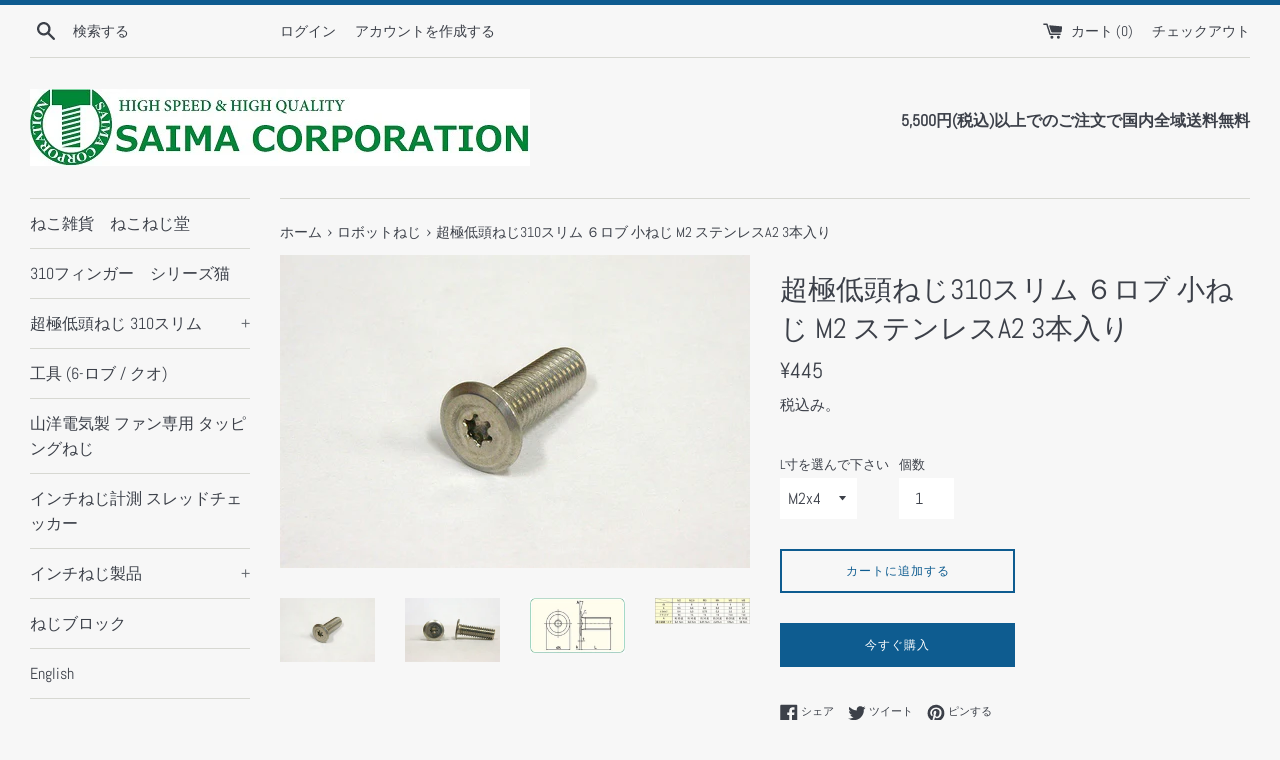

--- FILE ---
content_type: text/html; charset=utf-8
request_url: https://saima-shop.jp/collections/%E3%83%AD%E3%83%9C%E3%83%83%E3%83%88%E3%81%AD%E3%81%98/products/sh0102a2
body_size: 19802
content:
<!doctype html>
<html class="supports-no-js" lang="ja">
<head>
  <meta charset="utf-8">
  <meta http-equiv="X-UA-Compatible" content="IE=edge,chrome=1">
  <meta name="viewport" content="width=device-width,initial-scale=1">
  <meta name="theme-color" content="">
  <link rel="canonical" href="https://saima-shop.jp/products/sh0102a2">

  

  <title>
  超極低頭ねじ310スリム ６ロブ 小ねじ M2 ステンレスA2 3本入り | サイマコーポレーション
  </title>

  
    <meta name="description" content="6-ロブタイプ 小ねじ締め付け後の頭部出っ張りが非常に少ないのが特徴です。1mmでも小さく、1gでも軽くしたいドローンや精密機器などのロボットにお勧めです。 材質：ステンレス A2 表面処理：パシペート サイズ：M2 １パック：3本入り 環境にやさしい【RoHS】適合品 サイズ M2 M2.6 M3 M4 M5 M6 dk 4 6 7 8 9 12 k 0.5 0.6 0.8 0.9 1 1.2 t(min) 0.4 0.5 0.75 0.9 1 1.2 ドライブ T4 T5 T6 T8 T10 T20 A 約30度 最小破壊トルク 0.4 N.m 0.5 N.m 0.95 N.m 2.3 N.m 4 N.m 10 N.m">
  

  <!-- /snippets/social-meta-tags.liquid -->




<meta property="og:site_name" content="サイマコーポレーション">
<meta property="og:url" content="https://saima-shop.jp/products/sh0102a2">
<meta property="og:title" content="超極低頭ねじ310スリム ６ロブ 小ねじ M2 ステンレスA2 3本入り">
<meta property="og:type" content="product">
<meta property="og:description" content="6-ロブタイプ 小ねじ締め付け後の頭部出っ張りが非常に少ないのが特徴です。1mmでも小さく、1gでも軽くしたいドローンや精密機器などのロボットにお勧めです。 材質：ステンレス A2 表面処理：パシペート サイズ：M2 １パック：3本入り 環境にやさしい【RoHS】適合品 サイズ M2 M2.6 M3 M4 M5 M6 dk 4 6 7 8 9 12 k 0.5 0.6 0.8 0.9 1 1.2 t(min) 0.4 0.5 0.75 0.9 1 1.2 ドライブ T4 T5 T6 T8 T10 T20 A 約30度 最小破壊トルク 0.4 N.m 0.5 N.m 0.95 N.m 2.3 N.m 4 N.m 10 N.m">

  <meta property="og:price:amount" content="445">
  <meta property="og:price:currency" content="JPY">

<meta property="og:image" content="http://saima-shop.jp/cdn/shop/products/SH_A2_fe977ab5-d3f8-41ac-a843-63c37ba369d6_1200x1200.jpg?v=1685577583"><meta property="og:image" content="http://saima-shop.jp/cdn/shop/products/SH_A2_2_49e9f4f2-94ad-47cc-829c-15c1da4a0dec_1200x1200.jpg?v=1685577583"><meta property="og:image" content="http://saima-shop.jp/cdn/shop/products/SH_zumen_06381a4f-3a73-45f6-9a7c-e136edbc7e8f_1200x1200.jpg?v=1685577583">
<meta property="og:image:secure_url" content="https://saima-shop.jp/cdn/shop/products/SH_A2_fe977ab5-d3f8-41ac-a843-63c37ba369d6_1200x1200.jpg?v=1685577583"><meta property="og:image:secure_url" content="https://saima-shop.jp/cdn/shop/products/SH_A2_2_49e9f4f2-94ad-47cc-829c-15c1da4a0dec_1200x1200.jpg?v=1685577583"><meta property="og:image:secure_url" content="https://saima-shop.jp/cdn/shop/products/SH_zumen_06381a4f-3a73-45f6-9a7c-e136edbc7e8f_1200x1200.jpg?v=1685577583">


<meta name="twitter:card" content="summary_large_image">
<meta name="twitter:title" content="超極低頭ねじ310スリム ６ロブ 小ねじ M2 ステンレスA2 3本入り">
<meta name="twitter:description" content="6-ロブタイプ 小ねじ締め付け後の頭部出っ張りが非常に少ないのが特徴です。1mmでも小さく、1gでも軽くしたいドローンや精密機器などのロボットにお勧めです。 材質：ステンレス A2 表面処理：パシペート サイズ：M2 １パック：3本入り 環境にやさしい【RoHS】適合品 サイズ M2 M2.6 M3 M4 M5 M6 dk 4 6 7 8 9 12 k 0.5 0.6 0.8 0.9 1 1.2 t(min) 0.4 0.5 0.75 0.9 1 1.2 ドライブ T4 T5 T6 T8 T10 T20 A 約30度 最小破壊トルク 0.4 N.m 0.5 N.m 0.95 N.m 2.3 N.m 4 N.m 10 N.m">


  <script>
    document.documentElement.className = document.documentElement.className.replace('supports-no-js', 'supports-js');

    var theme = {
      mapStrings: {
        addressError: "住所を調べる際にエラーが発生しました",
        addressNoResults: "その住所は見つかりませんでした",
        addressQueryLimit: "Google APIの使用量の制限を超えました。\u003ca href=\"https:\/\/developers.google.com\/maps\/premium\/usage-limits\"\u003eプレミアムプラン\u003c\/a\u003eへのアップグレードをご検討ください。",
        authError: "あなたのGoogle Mapsのアカウント認証で問題が発生しました。"
      }
    }
  </script>

  <link href="//saima-shop.jp/cdn/shop/t/9/assets/theme.scss.css?v=77734383923424365201765421620" rel="stylesheet" type="text/css" media="all" />

  <script>window.performance && window.performance.mark && window.performance.mark('shopify.content_for_header.start');</script><meta name="google-site-verification" content="CR2fgSqkpJAKkROE9dOrkZKff0QbJf7WedJwp5pjd-g">
<meta id="shopify-digital-wallet" name="shopify-digital-wallet" content="/1331363901/digital_wallets/dialog">
<meta name="shopify-checkout-api-token" content="c2846c18f888623312dc3a29f244a29f">
<meta id="in-context-paypal-metadata" data-shop-id="1331363901" data-venmo-supported="false" data-environment="production" data-locale="ja_JP" data-paypal-v4="true" data-currency="JPY">
<link rel="alternate" type="application/json+oembed" href="https://saima-shop.jp/products/sh0102a2.oembed">
<script async="async" src="/checkouts/internal/preloads.js?locale=ja-JP"></script>
<script id="shopify-features" type="application/json">{"accessToken":"c2846c18f888623312dc3a29f244a29f","betas":["rich-media-storefront-analytics"],"domain":"saima-shop.jp","predictiveSearch":false,"shopId":1331363901,"locale":"ja"}</script>
<script>var Shopify = Shopify || {};
Shopify.shop = "xn-eck4aek3qe0evb3d8dc.myshopify.com";
Shopify.locale = "ja";
Shopify.currency = {"active":"JPY","rate":"1.0"};
Shopify.country = "JP";
Shopify.theme = {"name":"20-07_Simple","id":103969849510,"schema_name":"Simple","schema_version":"8.0.5","theme_store_id":578,"role":"main"};
Shopify.theme.handle = "null";
Shopify.theme.style = {"id":null,"handle":null};
Shopify.cdnHost = "saima-shop.jp/cdn";
Shopify.routes = Shopify.routes || {};
Shopify.routes.root = "/";</script>
<script type="module">!function(o){(o.Shopify=o.Shopify||{}).modules=!0}(window);</script>
<script>!function(o){function n(){var o=[];function n(){o.push(Array.prototype.slice.apply(arguments))}return n.q=o,n}var t=o.Shopify=o.Shopify||{};t.loadFeatures=n(),t.autoloadFeatures=n()}(window);</script>
<script id="shop-js-analytics" type="application/json">{"pageType":"product"}</script>
<script defer="defer" async type="module" src="//saima-shop.jp/cdn/shopifycloud/shop-js/modules/v2/client.init-shop-cart-sync_Cun6Ba8E.ja.esm.js"></script>
<script defer="defer" async type="module" src="//saima-shop.jp/cdn/shopifycloud/shop-js/modules/v2/chunk.common_DGWubyOB.esm.js"></script>
<script type="module">
  await import("//saima-shop.jp/cdn/shopifycloud/shop-js/modules/v2/client.init-shop-cart-sync_Cun6Ba8E.ja.esm.js");
await import("//saima-shop.jp/cdn/shopifycloud/shop-js/modules/v2/chunk.common_DGWubyOB.esm.js");

  window.Shopify.SignInWithShop?.initShopCartSync?.({"fedCMEnabled":true,"windoidEnabled":true});

</script>
<script id="__st">var __st={"a":1331363901,"offset":32400,"reqid":"2e07c31d-1ed2-4277-8db9-1feeed016722-1768739963","pageurl":"saima-shop.jp\/collections\/%E3%83%AD%E3%83%9C%E3%83%83%E3%83%88%E3%81%AD%E3%81%98\/products\/sh0102a2","u":"0a5a2e96fe32","p":"product","rtyp":"product","rid":6535707230374};</script>
<script>window.ShopifyPaypalV4VisibilityTracking = true;</script>
<script id="captcha-bootstrap">!function(){'use strict';const t='contact',e='account',n='new_comment',o=[[t,t],['blogs',n],['comments',n],[t,'customer']],c=[[e,'customer_login'],[e,'guest_login'],[e,'recover_customer_password'],[e,'create_customer']],r=t=>t.map((([t,e])=>`form[action*='/${t}']:not([data-nocaptcha='true']) input[name='form_type'][value='${e}']`)).join(','),a=t=>()=>t?[...document.querySelectorAll(t)].map((t=>t.form)):[];function s(){const t=[...o],e=r(t);return a(e)}const i='password',u='form_key',d=['recaptcha-v3-token','g-recaptcha-response','h-captcha-response',i],f=()=>{try{return window.sessionStorage}catch{return}},m='__shopify_v',_=t=>t.elements[u];function p(t,e,n=!1){try{const o=window.sessionStorage,c=JSON.parse(o.getItem(e)),{data:r}=function(t){const{data:e,action:n}=t;return t[m]||n?{data:e,action:n}:{data:t,action:n}}(c);for(const[e,n]of Object.entries(r))t.elements[e]&&(t.elements[e].value=n);n&&o.removeItem(e)}catch(o){console.error('form repopulation failed',{error:o})}}const l='form_type',E='cptcha';function T(t){t.dataset[E]=!0}const w=window,h=w.document,L='Shopify',v='ce_forms',y='captcha';let A=!1;((t,e)=>{const n=(g='f06e6c50-85a8-45c8-87d0-21a2b65856fe',I='https://cdn.shopify.com/shopifycloud/storefront-forms-hcaptcha/ce_storefront_forms_captcha_hcaptcha.v1.5.2.iife.js',D={infoText:'hCaptchaによる保護',privacyText:'プライバシー',termsText:'利用規約'},(t,e,n)=>{const o=w[L][v],c=o.bindForm;if(c)return c(t,g,e,D).then(n);var r;o.q.push([[t,g,e,D],n]),r=I,A||(h.body.append(Object.assign(h.createElement('script'),{id:'captcha-provider',async:!0,src:r})),A=!0)});var g,I,D;w[L]=w[L]||{},w[L][v]=w[L][v]||{},w[L][v].q=[],w[L][y]=w[L][y]||{},w[L][y].protect=function(t,e){n(t,void 0,e),T(t)},Object.freeze(w[L][y]),function(t,e,n,w,h,L){const[v,y,A,g]=function(t,e,n){const i=e?o:[],u=t?c:[],d=[...i,...u],f=r(d),m=r(i),_=r(d.filter((([t,e])=>n.includes(e))));return[a(f),a(m),a(_),s()]}(w,h,L),I=t=>{const e=t.target;return e instanceof HTMLFormElement?e:e&&e.form},D=t=>v().includes(t);t.addEventListener('submit',(t=>{const e=I(t);if(!e)return;const n=D(e)&&!e.dataset.hcaptchaBound&&!e.dataset.recaptchaBound,o=_(e),c=g().includes(e)&&(!o||!o.value);(n||c)&&t.preventDefault(),c&&!n&&(function(t){try{if(!f())return;!function(t){const e=f();if(!e)return;const n=_(t);if(!n)return;const o=n.value;o&&e.removeItem(o)}(t);const e=Array.from(Array(32),(()=>Math.random().toString(36)[2])).join('');!function(t,e){_(t)||t.append(Object.assign(document.createElement('input'),{type:'hidden',name:u})),t.elements[u].value=e}(t,e),function(t,e){const n=f();if(!n)return;const o=[...t.querySelectorAll(`input[type='${i}']`)].map((({name:t})=>t)),c=[...d,...o],r={};for(const[a,s]of new FormData(t).entries())c.includes(a)||(r[a]=s);n.setItem(e,JSON.stringify({[m]:1,action:t.action,data:r}))}(t,e)}catch(e){console.error('failed to persist form',e)}}(e),e.submit())}));const S=(t,e)=>{t&&!t.dataset[E]&&(n(t,e.some((e=>e===t))),T(t))};for(const o of['focusin','change'])t.addEventListener(o,(t=>{const e=I(t);D(e)&&S(e,y())}));const B=e.get('form_key'),M=e.get(l),P=B&&M;t.addEventListener('DOMContentLoaded',(()=>{const t=y();if(P)for(const e of t)e.elements[l].value===M&&p(e,B);[...new Set([...A(),...v().filter((t=>'true'===t.dataset.shopifyCaptcha))])].forEach((e=>S(e,t)))}))}(h,new URLSearchParams(w.location.search),n,t,e,['guest_login'])})(!0,!0)}();</script>
<script integrity="sha256-4kQ18oKyAcykRKYeNunJcIwy7WH5gtpwJnB7kiuLZ1E=" data-source-attribution="shopify.loadfeatures" defer="defer" src="//saima-shop.jp/cdn/shopifycloud/storefront/assets/storefront/load_feature-a0a9edcb.js" crossorigin="anonymous"></script>
<script data-source-attribution="shopify.dynamic_checkout.dynamic.init">var Shopify=Shopify||{};Shopify.PaymentButton=Shopify.PaymentButton||{isStorefrontPortableWallets:!0,init:function(){window.Shopify.PaymentButton.init=function(){};var t=document.createElement("script");t.src="https://saima-shop.jp/cdn/shopifycloud/portable-wallets/latest/portable-wallets.ja.js",t.type="module",document.head.appendChild(t)}};
</script>
<script data-source-attribution="shopify.dynamic_checkout.buyer_consent">
  function portableWalletsHideBuyerConsent(e){var t=document.getElementById("shopify-buyer-consent"),n=document.getElementById("shopify-subscription-policy-button");t&&n&&(t.classList.add("hidden"),t.setAttribute("aria-hidden","true"),n.removeEventListener("click",e))}function portableWalletsShowBuyerConsent(e){var t=document.getElementById("shopify-buyer-consent"),n=document.getElementById("shopify-subscription-policy-button");t&&n&&(t.classList.remove("hidden"),t.removeAttribute("aria-hidden"),n.addEventListener("click",e))}window.Shopify?.PaymentButton&&(window.Shopify.PaymentButton.hideBuyerConsent=portableWalletsHideBuyerConsent,window.Shopify.PaymentButton.showBuyerConsent=portableWalletsShowBuyerConsent);
</script>
<script>
  function portableWalletsCleanup(e){e&&e.src&&console.error("Failed to load portable wallets script "+e.src);var t=document.querySelectorAll("shopify-accelerated-checkout .shopify-payment-button__skeleton, shopify-accelerated-checkout-cart .wallet-cart-button__skeleton"),e=document.getElementById("shopify-buyer-consent");for(let e=0;e<t.length;e++)t[e].remove();e&&e.remove()}function portableWalletsNotLoadedAsModule(e){e instanceof ErrorEvent&&"string"==typeof e.message&&e.message.includes("import.meta")&&"string"==typeof e.filename&&e.filename.includes("portable-wallets")&&(window.removeEventListener("error",portableWalletsNotLoadedAsModule),window.Shopify.PaymentButton.failedToLoad=e,"loading"===document.readyState?document.addEventListener("DOMContentLoaded",window.Shopify.PaymentButton.init):window.Shopify.PaymentButton.init())}window.addEventListener("error",portableWalletsNotLoadedAsModule);
</script>

<script type="module" src="https://saima-shop.jp/cdn/shopifycloud/portable-wallets/latest/portable-wallets.ja.js" onError="portableWalletsCleanup(this)" crossorigin="anonymous"></script>
<script nomodule>
  document.addEventListener("DOMContentLoaded", portableWalletsCleanup);
</script>

<link id="shopify-accelerated-checkout-styles" rel="stylesheet" media="screen" href="https://saima-shop.jp/cdn/shopifycloud/portable-wallets/latest/accelerated-checkout-backwards-compat.css" crossorigin="anonymous">
<style id="shopify-accelerated-checkout-cart">
        #shopify-buyer-consent {
  margin-top: 1em;
  display: inline-block;
  width: 100%;
}

#shopify-buyer-consent.hidden {
  display: none;
}

#shopify-subscription-policy-button {
  background: none;
  border: none;
  padding: 0;
  text-decoration: underline;
  font-size: inherit;
  cursor: pointer;
}

#shopify-subscription-policy-button::before {
  box-shadow: none;
}

      </style>

<script>window.performance && window.performance.mark && window.performance.mark('shopify.content_for_header.end');</script>

  <script src="//saima-shop.jp/cdn/shop/t/9/assets/jquery-1.11.0.min.js?v=32460426840832490021593662542" type="text/javascript"></script>
  <script src="//saima-shop.jp/cdn/shop/t/9/assets/modernizr.min.js?v=44044439420609591321593662543" type="text/javascript"></script>

  <script src="//saima-shop.jp/cdn/shop/t/9/assets/lazysizes.min.js?v=71745035489482760341593662543" async="async"></script>

  
<link href="https://monorail-edge.shopifysvc.com" rel="dns-prefetch">
<script>(function(){if ("sendBeacon" in navigator && "performance" in window) {try {var session_token_from_headers = performance.getEntriesByType('navigation')[0].serverTiming.find(x => x.name == '_s').description;} catch {var session_token_from_headers = undefined;}var session_cookie_matches = document.cookie.match(/_shopify_s=([^;]*)/);var session_token_from_cookie = session_cookie_matches && session_cookie_matches.length === 2 ? session_cookie_matches[1] : "";var session_token = session_token_from_headers || session_token_from_cookie || "";function handle_abandonment_event(e) {var entries = performance.getEntries().filter(function(entry) {return /monorail-edge.shopifysvc.com/.test(entry.name);});if (!window.abandonment_tracked && entries.length === 0) {window.abandonment_tracked = true;var currentMs = Date.now();var navigation_start = performance.timing.navigationStart;var payload = {shop_id: 1331363901,url: window.location.href,navigation_start,duration: currentMs - navigation_start,session_token,page_type: "product"};window.navigator.sendBeacon("https://monorail-edge.shopifysvc.com/v1/produce", JSON.stringify({schema_id: "online_store_buyer_site_abandonment/1.1",payload: payload,metadata: {event_created_at_ms: currentMs,event_sent_at_ms: currentMs}}));}}window.addEventListener('pagehide', handle_abandonment_event);}}());</script>
<script id="web-pixels-manager-setup">(function e(e,d,r,n,o){if(void 0===o&&(o={}),!Boolean(null===(a=null===(i=window.Shopify)||void 0===i?void 0:i.analytics)||void 0===a?void 0:a.replayQueue)){var i,a;window.Shopify=window.Shopify||{};var t=window.Shopify;t.analytics=t.analytics||{};var s=t.analytics;s.replayQueue=[],s.publish=function(e,d,r){return s.replayQueue.push([e,d,r]),!0};try{self.performance.mark("wpm:start")}catch(e){}var l=function(){var e={modern:/Edge?\/(1{2}[4-9]|1[2-9]\d|[2-9]\d{2}|\d{4,})\.\d+(\.\d+|)|Firefox\/(1{2}[4-9]|1[2-9]\d|[2-9]\d{2}|\d{4,})\.\d+(\.\d+|)|Chrom(ium|e)\/(9{2}|\d{3,})\.\d+(\.\d+|)|(Maci|X1{2}).+ Version\/(15\.\d+|(1[6-9]|[2-9]\d|\d{3,})\.\d+)([,.]\d+|)( \(\w+\)|)( Mobile\/\w+|) Safari\/|Chrome.+OPR\/(9{2}|\d{3,})\.\d+\.\d+|(CPU[ +]OS|iPhone[ +]OS|CPU[ +]iPhone|CPU IPhone OS|CPU iPad OS)[ +]+(15[._]\d+|(1[6-9]|[2-9]\d|\d{3,})[._]\d+)([._]\d+|)|Android:?[ /-](13[3-9]|1[4-9]\d|[2-9]\d{2}|\d{4,})(\.\d+|)(\.\d+|)|Android.+Firefox\/(13[5-9]|1[4-9]\d|[2-9]\d{2}|\d{4,})\.\d+(\.\d+|)|Android.+Chrom(ium|e)\/(13[3-9]|1[4-9]\d|[2-9]\d{2}|\d{4,})\.\d+(\.\d+|)|SamsungBrowser\/([2-9]\d|\d{3,})\.\d+/,legacy:/Edge?\/(1[6-9]|[2-9]\d|\d{3,})\.\d+(\.\d+|)|Firefox\/(5[4-9]|[6-9]\d|\d{3,})\.\d+(\.\d+|)|Chrom(ium|e)\/(5[1-9]|[6-9]\d|\d{3,})\.\d+(\.\d+|)([\d.]+$|.*Safari\/(?![\d.]+ Edge\/[\d.]+$))|(Maci|X1{2}).+ Version\/(10\.\d+|(1[1-9]|[2-9]\d|\d{3,})\.\d+)([,.]\d+|)( \(\w+\)|)( Mobile\/\w+|) Safari\/|Chrome.+OPR\/(3[89]|[4-9]\d|\d{3,})\.\d+\.\d+|(CPU[ +]OS|iPhone[ +]OS|CPU[ +]iPhone|CPU IPhone OS|CPU iPad OS)[ +]+(10[._]\d+|(1[1-9]|[2-9]\d|\d{3,})[._]\d+)([._]\d+|)|Android:?[ /-](13[3-9]|1[4-9]\d|[2-9]\d{2}|\d{4,})(\.\d+|)(\.\d+|)|Mobile Safari.+OPR\/([89]\d|\d{3,})\.\d+\.\d+|Android.+Firefox\/(13[5-9]|1[4-9]\d|[2-9]\d{2}|\d{4,})\.\d+(\.\d+|)|Android.+Chrom(ium|e)\/(13[3-9]|1[4-9]\d|[2-9]\d{2}|\d{4,})\.\d+(\.\d+|)|Android.+(UC? ?Browser|UCWEB|U3)[ /]?(15\.([5-9]|\d{2,})|(1[6-9]|[2-9]\d|\d{3,})\.\d+)\.\d+|SamsungBrowser\/(5\.\d+|([6-9]|\d{2,})\.\d+)|Android.+MQ{2}Browser\/(14(\.(9|\d{2,})|)|(1[5-9]|[2-9]\d|\d{3,})(\.\d+|))(\.\d+|)|K[Aa][Ii]OS\/(3\.\d+|([4-9]|\d{2,})\.\d+)(\.\d+|)/},d=e.modern,r=e.legacy,n=navigator.userAgent;return n.match(d)?"modern":n.match(r)?"legacy":"unknown"}(),u="modern"===l?"modern":"legacy",c=(null!=n?n:{modern:"",legacy:""})[u],f=function(e){return[e.baseUrl,"/wpm","/b",e.hashVersion,"modern"===e.buildTarget?"m":"l",".js"].join("")}({baseUrl:d,hashVersion:r,buildTarget:u}),m=function(e){var d=e.version,r=e.bundleTarget,n=e.surface,o=e.pageUrl,i=e.monorailEndpoint;return{emit:function(e){var a=e.status,t=e.errorMsg,s=(new Date).getTime(),l=JSON.stringify({metadata:{event_sent_at_ms:s},events:[{schema_id:"web_pixels_manager_load/3.1",payload:{version:d,bundle_target:r,page_url:o,status:a,surface:n,error_msg:t},metadata:{event_created_at_ms:s}}]});if(!i)return console&&console.warn&&console.warn("[Web Pixels Manager] No Monorail endpoint provided, skipping logging."),!1;try{return self.navigator.sendBeacon.bind(self.navigator)(i,l)}catch(e){}var u=new XMLHttpRequest;try{return u.open("POST",i,!0),u.setRequestHeader("Content-Type","text/plain"),u.send(l),!0}catch(e){return console&&console.warn&&console.warn("[Web Pixels Manager] Got an unhandled error while logging to Monorail."),!1}}}}({version:r,bundleTarget:l,surface:e.surface,pageUrl:self.location.href,monorailEndpoint:e.monorailEndpoint});try{o.browserTarget=l,function(e){var d=e.src,r=e.async,n=void 0===r||r,o=e.onload,i=e.onerror,a=e.sri,t=e.scriptDataAttributes,s=void 0===t?{}:t,l=document.createElement("script"),u=document.querySelector("head"),c=document.querySelector("body");if(l.async=n,l.src=d,a&&(l.integrity=a,l.crossOrigin="anonymous"),s)for(var f in s)if(Object.prototype.hasOwnProperty.call(s,f))try{l.dataset[f]=s[f]}catch(e){}if(o&&l.addEventListener("load",o),i&&l.addEventListener("error",i),u)u.appendChild(l);else{if(!c)throw new Error("Did not find a head or body element to append the script");c.appendChild(l)}}({src:f,async:!0,onload:function(){if(!function(){var e,d;return Boolean(null===(d=null===(e=window.Shopify)||void 0===e?void 0:e.analytics)||void 0===d?void 0:d.initialized)}()){var d=window.webPixelsManager.init(e)||void 0;if(d){var r=window.Shopify.analytics;r.replayQueue.forEach((function(e){var r=e[0],n=e[1],o=e[2];d.publishCustomEvent(r,n,o)})),r.replayQueue=[],r.publish=d.publishCustomEvent,r.visitor=d.visitor,r.initialized=!0}}},onerror:function(){return m.emit({status:"failed",errorMsg:"".concat(f," has failed to load")})},sri:function(e){var d=/^sha384-[A-Za-z0-9+/=]+$/;return"string"==typeof e&&d.test(e)}(c)?c:"",scriptDataAttributes:o}),m.emit({status:"loading"})}catch(e){m.emit({status:"failed",errorMsg:(null==e?void 0:e.message)||"Unknown error"})}}})({shopId: 1331363901,storefrontBaseUrl: "https://saima-shop.jp",extensionsBaseUrl: "https://extensions.shopifycdn.com/cdn/shopifycloud/web-pixels-manager",monorailEndpoint: "https://monorail-edge.shopifysvc.com/unstable/produce_batch",surface: "storefront-renderer",enabledBetaFlags: ["2dca8a86"],webPixelsConfigList: [{"id":"614203558","configuration":"{\"config\":\"{\\\"pixel_id\\\":\\\"G-DFG8CJGHHW\\\",\\\"target_country\\\":\\\"JP\\\",\\\"gtag_events\\\":[{\\\"type\\\":\\\"begin_checkout\\\",\\\"action_label\\\":\\\"G-DFG8CJGHHW\\\"},{\\\"type\\\":\\\"search\\\",\\\"action_label\\\":\\\"G-DFG8CJGHHW\\\"},{\\\"type\\\":\\\"view_item\\\",\\\"action_label\\\":[\\\"G-DFG8CJGHHW\\\",\\\"MC-J192JS15NC\\\"]},{\\\"type\\\":\\\"purchase\\\",\\\"action_label\\\":[\\\"G-DFG8CJGHHW\\\",\\\"MC-J192JS15NC\\\"]},{\\\"type\\\":\\\"page_view\\\",\\\"action_label\\\":[\\\"G-DFG8CJGHHW\\\",\\\"MC-J192JS15NC\\\"]},{\\\"type\\\":\\\"add_payment_info\\\",\\\"action_label\\\":\\\"G-DFG8CJGHHW\\\"},{\\\"type\\\":\\\"add_to_cart\\\",\\\"action_label\\\":\\\"G-DFG8CJGHHW\\\"}],\\\"enable_monitoring_mode\\\":false}\"}","eventPayloadVersion":"v1","runtimeContext":"OPEN","scriptVersion":"b2a88bafab3e21179ed38636efcd8a93","type":"APP","apiClientId":1780363,"privacyPurposes":[],"dataSharingAdjustments":{"protectedCustomerApprovalScopes":["read_customer_address","read_customer_email","read_customer_name","read_customer_personal_data","read_customer_phone"]}},{"id":"shopify-app-pixel","configuration":"{}","eventPayloadVersion":"v1","runtimeContext":"STRICT","scriptVersion":"0450","apiClientId":"shopify-pixel","type":"APP","privacyPurposes":["ANALYTICS","MARKETING"]},{"id":"shopify-custom-pixel","eventPayloadVersion":"v1","runtimeContext":"LAX","scriptVersion":"0450","apiClientId":"shopify-pixel","type":"CUSTOM","privacyPurposes":["ANALYTICS","MARKETING"]}],isMerchantRequest: false,initData: {"shop":{"name":"サイマコーポレーション","paymentSettings":{"currencyCode":"JPY"},"myshopifyDomain":"xn-eck4aek3qe0evb3d8dc.myshopify.com","countryCode":"JP","storefrontUrl":"https:\/\/saima-shop.jp"},"customer":null,"cart":null,"checkout":null,"productVariants":[{"price":{"amount":445.0,"currencyCode":"JPY"},"product":{"title":"超極低頭ねじ310スリム ６ロブ 小ねじ M2 ステンレスA2 3本入り","vendor":"サイマコーポレーション","id":"6535707230374","untranslatedTitle":"超極低頭ねじ310スリム ６ロブ 小ねじ M2 ステンレスA2 3本入り","url":"\/products\/sh0102a2","type":"310スリム ステンレスA2"},"id":"39248102785190","image":{"src":"\/\/saima-shop.jp\/cdn\/shop\/products\/SH_A2_fe977ab5-d3f8-41ac-a843-63c37ba369d6.jpg?v=1685577583"},"sku":"SH010204A2","title":"M2x4","untranslatedTitle":"M2x4"},{"price":{"amount":445.0,"currencyCode":"JPY"},"product":{"title":"超極低頭ねじ310スリム ６ロブ 小ねじ M2 ステンレスA2 3本入り","vendor":"サイマコーポレーション","id":"6535707230374","untranslatedTitle":"超極低頭ねじ310スリム ６ロブ 小ねじ M2 ステンレスA2 3本入り","url":"\/products\/sh0102a2","type":"310スリム ステンレスA2"},"id":"39248102850726","image":{"src":"\/\/saima-shop.jp\/cdn\/shop\/products\/SH_A2_fe977ab5-d3f8-41ac-a843-63c37ba369d6.jpg?v=1685577583"},"sku":"SH010205A2","title":"M2x5","untranslatedTitle":"M2x5"},{"price":{"amount":445.0,"currencyCode":"JPY"},"product":{"title":"超極低頭ねじ310スリム ６ロブ 小ねじ M2 ステンレスA2 3本入り","vendor":"サイマコーポレーション","id":"6535707230374","untranslatedTitle":"超極低頭ねじ310スリム ６ロブ 小ねじ M2 ステンレスA2 3本入り","url":"\/products\/sh0102a2","type":"310スリム ステンレスA2"},"id":"39248102883494","image":{"src":"\/\/saima-shop.jp\/cdn\/shop\/products\/SH_A2_fe977ab5-d3f8-41ac-a843-63c37ba369d6.jpg?v=1685577583"},"sku":"SH010206A2","title":"M2x6","untranslatedTitle":"M2x6"},{"price":{"amount":445.0,"currencyCode":"JPY"},"product":{"title":"超極低頭ねじ310スリム ６ロブ 小ねじ M2 ステンレスA2 3本入り","vendor":"サイマコーポレーション","id":"6535707230374","untranslatedTitle":"超極低頭ねじ310スリム ６ロブ 小ねじ M2 ステンレスA2 3本入り","url":"\/products\/sh0102a2","type":"310スリム ステンレスA2"},"id":"39248102916262","image":{"src":"\/\/saima-shop.jp\/cdn\/shop\/products\/SH_A2_fe977ab5-d3f8-41ac-a843-63c37ba369d6.jpg?v=1685577583"},"sku":"SH010208A2","title":"M2x8","untranslatedTitle":"M2x8"},{"price":{"amount":445.0,"currencyCode":"JPY"},"product":{"title":"超極低頭ねじ310スリム ６ロブ 小ねじ M2 ステンレスA2 3本入り","vendor":"サイマコーポレーション","id":"6535707230374","untranslatedTitle":"超極低頭ねじ310スリム ６ロブ 小ねじ M2 ステンレスA2 3本入り","url":"\/products\/sh0102a2","type":"310スリム ステンレスA2"},"id":"39248102949030","image":{"src":"\/\/saima-shop.jp\/cdn\/shop\/products\/SH_A2_fe977ab5-d3f8-41ac-a843-63c37ba369d6.jpg?v=1685577583"},"sku":"SH010210A2","title":"M2x10","untranslatedTitle":"M2x10"},{"price":{"amount":445.0,"currencyCode":"JPY"},"product":{"title":"超極低頭ねじ310スリム ６ロブ 小ねじ M2 ステンレスA2 3本入り","vendor":"サイマコーポレーション","id":"6535707230374","untranslatedTitle":"超極低頭ねじ310スリム ６ロブ 小ねじ M2 ステンレスA2 3本入り","url":"\/products\/sh0102a2","type":"310スリム ステンレスA2"},"id":"39248102981798","image":{"src":"\/\/saima-shop.jp\/cdn\/shop\/products\/SH_A2_fe977ab5-d3f8-41ac-a843-63c37ba369d6.jpg?v=1685577583"},"sku":"SH010212A2","title":"M2x12","untranslatedTitle":"M2x12"}],"purchasingCompany":null},},"https://saima-shop.jp/cdn","fcfee988w5aeb613cpc8e4bc33m6693e112",{"modern":"","legacy":""},{"shopId":"1331363901","storefrontBaseUrl":"https:\/\/saima-shop.jp","extensionBaseUrl":"https:\/\/extensions.shopifycdn.com\/cdn\/shopifycloud\/web-pixels-manager","surface":"storefront-renderer","enabledBetaFlags":"[\"2dca8a86\"]","isMerchantRequest":"false","hashVersion":"fcfee988w5aeb613cpc8e4bc33m6693e112","publish":"custom","events":"[[\"page_viewed\",{}],[\"product_viewed\",{\"productVariant\":{\"price\":{\"amount\":445.0,\"currencyCode\":\"JPY\"},\"product\":{\"title\":\"超極低頭ねじ310スリム ６ロブ 小ねじ M2 ステンレスA2 3本入り\",\"vendor\":\"サイマコーポレーション\",\"id\":\"6535707230374\",\"untranslatedTitle\":\"超極低頭ねじ310スリム ６ロブ 小ねじ M2 ステンレスA2 3本入り\",\"url\":\"\/products\/sh0102a2\",\"type\":\"310スリム ステンレスA2\"},\"id\":\"39248102785190\",\"image\":{\"src\":\"\/\/saima-shop.jp\/cdn\/shop\/products\/SH_A2_fe977ab5-d3f8-41ac-a843-63c37ba369d6.jpg?v=1685577583\"},\"sku\":\"SH010204A2\",\"title\":\"M2x4\",\"untranslatedTitle\":\"M2x4\"}}]]"});</script><script>
  window.ShopifyAnalytics = window.ShopifyAnalytics || {};
  window.ShopifyAnalytics.meta = window.ShopifyAnalytics.meta || {};
  window.ShopifyAnalytics.meta.currency = 'JPY';
  var meta = {"product":{"id":6535707230374,"gid":"gid:\/\/shopify\/Product\/6535707230374","vendor":"サイマコーポレーション","type":"310スリム ステンレスA2","handle":"sh0102a2","variants":[{"id":39248102785190,"price":44500,"name":"超極低頭ねじ310スリム ６ロブ 小ねじ M2 ステンレスA2 3本入り - M2x4","public_title":"M2x4","sku":"SH010204A2"},{"id":39248102850726,"price":44500,"name":"超極低頭ねじ310スリム ６ロブ 小ねじ M2 ステンレスA2 3本入り - M2x5","public_title":"M2x5","sku":"SH010205A2"},{"id":39248102883494,"price":44500,"name":"超極低頭ねじ310スリム ６ロブ 小ねじ M2 ステンレスA2 3本入り - M2x6","public_title":"M2x6","sku":"SH010206A2"},{"id":39248102916262,"price":44500,"name":"超極低頭ねじ310スリム ６ロブ 小ねじ M2 ステンレスA2 3本入り - M2x8","public_title":"M2x8","sku":"SH010208A2"},{"id":39248102949030,"price":44500,"name":"超極低頭ねじ310スリム ６ロブ 小ねじ M2 ステンレスA2 3本入り - M2x10","public_title":"M2x10","sku":"SH010210A2"},{"id":39248102981798,"price":44500,"name":"超極低頭ねじ310スリム ６ロブ 小ねじ M2 ステンレスA2 3本入り - M2x12","public_title":"M2x12","sku":"SH010212A2"}],"remote":false},"page":{"pageType":"product","resourceType":"product","resourceId":6535707230374,"requestId":"2e07c31d-1ed2-4277-8db9-1feeed016722-1768739963"}};
  for (var attr in meta) {
    window.ShopifyAnalytics.meta[attr] = meta[attr];
  }
</script>
<script class="analytics">
  (function () {
    var customDocumentWrite = function(content) {
      var jquery = null;

      if (window.jQuery) {
        jquery = window.jQuery;
      } else if (window.Checkout && window.Checkout.$) {
        jquery = window.Checkout.$;
      }

      if (jquery) {
        jquery('body').append(content);
      }
    };

    var hasLoggedConversion = function(token) {
      if (token) {
        return document.cookie.indexOf('loggedConversion=' + token) !== -1;
      }
      return false;
    }

    var setCookieIfConversion = function(token) {
      if (token) {
        var twoMonthsFromNow = new Date(Date.now());
        twoMonthsFromNow.setMonth(twoMonthsFromNow.getMonth() + 2);

        document.cookie = 'loggedConversion=' + token + '; expires=' + twoMonthsFromNow;
      }
    }

    var trekkie = window.ShopifyAnalytics.lib = window.trekkie = window.trekkie || [];
    if (trekkie.integrations) {
      return;
    }
    trekkie.methods = [
      'identify',
      'page',
      'ready',
      'track',
      'trackForm',
      'trackLink'
    ];
    trekkie.factory = function(method) {
      return function() {
        var args = Array.prototype.slice.call(arguments);
        args.unshift(method);
        trekkie.push(args);
        return trekkie;
      };
    };
    for (var i = 0; i < trekkie.methods.length; i++) {
      var key = trekkie.methods[i];
      trekkie[key] = trekkie.factory(key);
    }
    trekkie.load = function(config) {
      trekkie.config = config || {};
      trekkie.config.initialDocumentCookie = document.cookie;
      var first = document.getElementsByTagName('script')[0];
      var script = document.createElement('script');
      script.type = 'text/javascript';
      script.onerror = function(e) {
        var scriptFallback = document.createElement('script');
        scriptFallback.type = 'text/javascript';
        scriptFallback.onerror = function(error) {
                var Monorail = {
      produce: function produce(monorailDomain, schemaId, payload) {
        var currentMs = new Date().getTime();
        var event = {
          schema_id: schemaId,
          payload: payload,
          metadata: {
            event_created_at_ms: currentMs,
            event_sent_at_ms: currentMs
          }
        };
        return Monorail.sendRequest("https://" + monorailDomain + "/v1/produce", JSON.stringify(event));
      },
      sendRequest: function sendRequest(endpointUrl, payload) {
        // Try the sendBeacon API
        if (window && window.navigator && typeof window.navigator.sendBeacon === 'function' && typeof window.Blob === 'function' && !Monorail.isIos12()) {
          var blobData = new window.Blob([payload], {
            type: 'text/plain'
          });

          if (window.navigator.sendBeacon(endpointUrl, blobData)) {
            return true;
          } // sendBeacon was not successful

        } // XHR beacon

        var xhr = new XMLHttpRequest();

        try {
          xhr.open('POST', endpointUrl);
          xhr.setRequestHeader('Content-Type', 'text/plain');
          xhr.send(payload);
        } catch (e) {
          console.log(e);
        }

        return false;
      },
      isIos12: function isIos12() {
        return window.navigator.userAgent.lastIndexOf('iPhone; CPU iPhone OS 12_') !== -1 || window.navigator.userAgent.lastIndexOf('iPad; CPU OS 12_') !== -1;
      }
    };
    Monorail.produce('monorail-edge.shopifysvc.com',
      'trekkie_storefront_load_errors/1.1',
      {shop_id: 1331363901,
      theme_id: 103969849510,
      app_name: "storefront",
      context_url: window.location.href,
      source_url: "//saima-shop.jp/cdn/s/trekkie.storefront.cd680fe47e6c39ca5d5df5f0a32d569bc48c0f27.min.js"});

        };
        scriptFallback.async = true;
        scriptFallback.src = '//saima-shop.jp/cdn/s/trekkie.storefront.cd680fe47e6c39ca5d5df5f0a32d569bc48c0f27.min.js';
        first.parentNode.insertBefore(scriptFallback, first);
      };
      script.async = true;
      script.src = '//saima-shop.jp/cdn/s/trekkie.storefront.cd680fe47e6c39ca5d5df5f0a32d569bc48c0f27.min.js';
      first.parentNode.insertBefore(script, first);
    };
    trekkie.load(
      {"Trekkie":{"appName":"storefront","development":false,"defaultAttributes":{"shopId":1331363901,"isMerchantRequest":null,"themeId":103969849510,"themeCityHash":"7953137177443047843","contentLanguage":"ja","currency":"JPY","eventMetadataId":"bbe6bef1-13c7-4f44-bafe-25b44dd78eb8"},"isServerSideCookieWritingEnabled":true,"monorailRegion":"shop_domain","enabledBetaFlags":["65f19447"]},"Session Attribution":{},"S2S":{"facebookCapiEnabled":false,"source":"trekkie-storefront-renderer","apiClientId":580111}}
    );

    var loaded = false;
    trekkie.ready(function() {
      if (loaded) return;
      loaded = true;

      window.ShopifyAnalytics.lib = window.trekkie;

      var originalDocumentWrite = document.write;
      document.write = customDocumentWrite;
      try { window.ShopifyAnalytics.merchantGoogleAnalytics.call(this); } catch(error) {};
      document.write = originalDocumentWrite;

      window.ShopifyAnalytics.lib.page(null,{"pageType":"product","resourceType":"product","resourceId":6535707230374,"requestId":"2e07c31d-1ed2-4277-8db9-1feeed016722-1768739963","shopifyEmitted":true});

      var match = window.location.pathname.match(/checkouts\/(.+)\/(thank_you|post_purchase)/)
      var token = match? match[1]: undefined;
      if (!hasLoggedConversion(token)) {
        setCookieIfConversion(token);
        window.ShopifyAnalytics.lib.track("Viewed Product",{"currency":"JPY","variantId":39248102785190,"productId":6535707230374,"productGid":"gid:\/\/shopify\/Product\/6535707230374","name":"超極低頭ねじ310スリム ６ロブ 小ねじ M2 ステンレスA2 3本入り - M2x4","price":"445","sku":"SH010204A2","brand":"サイマコーポレーション","variant":"M2x4","category":"310スリム ステンレスA2","nonInteraction":true,"remote":false},undefined,undefined,{"shopifyEmitted":true});
      window.ShopifyAnalytics.lib.track("monorail:\/\/trekkie_storefront_viewed_product\/1.1",{"currency":"JPY","variantId":39248102785190,"productId":6535707230374,"productGid":"gid:\/\/shopify\/Product\/6535707230374","name":"超極低頭ねじ310スリム ６ロブ 小ねじ M2 ステンレスA2 3本入り - M2x4","price":"445","sku":"SH010204A2","brand":"サイマコーポレーション","variant":"M2x4","category":"310スリム ステンレスA2","nonInteraction":true,"remote":false,"referer":"https:\/\/saima-shop.jp\/collections\/%E3%83%AD%E3%83%9C%E3%83%83%E3%83%88%E3%81%AD%E3%81%98\/products\/sh0102a2"});
      }
    });


        var eventsListenerScript = document.createElement('script');
        eventsListenerScript.async = true;
        eventsListenerScript.src = "//saima-shop.jp/cdn/shopifycloud/storefront/assets/shop_events_listener-3da45d37.js";
        document.getElementsByTagName('head')[0].appendChild(eventsListenerScript);

})();</script>
  <script>
  if (!window.ga || (window.ga && typeof window.ga !== 'function')) {
    window.ga = function ga() {
      (window.ga.q = window.ga.q || []).push(arguments);
      if (window.Shopify && window.Shopify.analytics && typeof window.Shopify.analytics.publish === 'function') {
        window.Shopify.analytics.publish("ga_stub_called", {}, {sendTo: "google_osp_migration"});
      }
      console.error("Shopify's Google Analytics stub called with:", Array.from(arguments), "\nSee https://help.shopify.com/manual/promoting-marketing/pixels/pixel-migration#google for more information.");
    };
    if (window.Shopify && window.Shopify.analytics && typeof window.Shopify.analytics.publish === 'function') {
      window.Shopify.analytics.publish("ga_stub_initialized", {}, {sendTo: "google_osp_migration"});
    }
  }
</script>
<script
  defer
  src="https://saima-shop.jp/cdn/shopifycloud/perf-kit/shopify-perf-kit-3.0.4.min.js"
  data-application="storefront-renderer"
  data-shop-id="1331363901"
  data-render-region="gcp-us-central1"
  data-page-type="product"
  data-theme-instance-id="103969849510"
  data-theme-name="Simple"
  data-theme-version="8.0.5"
  data-monorail-region="shop_domain"
  data-resource-timing-sampling-rate="10"
  data-shs="true"
  data-shs-beacon="true"
  data-shs-export-with-fetch="true"
  data-shs-logs-sample-rate="1"
  data-shs-beacon-endpoint="https://saima-shop.jp/api/collect"
></script>
</head>

<body id="超極低頭ねじ310スリム-６ロブ-小ねじ-m2-ステンレスa2-3本入り-サイマコーポレーション" class="template-product">

  <a class="in-page-link visually-hidden skip-link" href="#MainContent">コンテンツにスキップする</a>

  <div id="shopify-section-header" class="shopify-section">
  <div class="page-border"></div>





  <style>
    .site-header__logo {
      width: 500px;
    }
    #HeaderLogoWrapper {
      max-width: 500px !important;
    }
  </style>


<div class="site-wrapper">
  <div class="top-bar grid">

    <div class="grid__item medium-up--one-fifth small--one-half">
      <div class="top-bar__search">
        <a href="/search" class="medium-up--hide">
          <svg aria-hidden="true" focusable="false" role="presentation" class="icon icon-search" viewBox="0 0 20 20"><path fill="#444" d="M18.64 17.02l-5.31-5.31c.81-1.08 1.26-2.43 1.26-3.87C14.5 4.06 11.44 1 7.75 1S1 4.06 1 7.75s3.06 6.75 6.75 6.75c1.44 0 2.79-.45 3.87-1.26l5.31 5.31c.45.45 1.26.54 1.71.09.45-.36.45-1.17 0-1.62zM3.25 7.75c0-2.52 1.98-4.5 4.5-4.5s4.5 1.98 4.5 4.5-1.98 4.5-4.5 4.5-4.5-1.98-4.5-4.5z"/></svg>
        </a>
        <form action="/search" method="get" class="search-bar small--hide" role="search">
          
          <button type="submit" class="search-bar__submit">
            <svg aria-hidden="true" focusable="false" role="presentation" class="icon icon-search" viewBox="0 0 20 20"><path fill="#444" d="M18.64 17.02l-5.31-5.31c.81-1.08 1.26-2.43 1.26-3.87C14.5 4.06 11.44 1 7.75 1S1 4.06 1 7.75s3.06 6.75 6.75 6.75c1.44 0 2.79-.45 3.87-1.26l5.31 5.31c.45.45 1.26.54 1.71.09.45-.36.45-1.17 0-1.62zM3.25 7.75c0-2.52 1.98-4.5 4.5-4.5s4.5 1.98 4.5 4.5-1.98 4.5-4.5 4.5-4.5-1.98-4.5-4.5z"/></svg>
            <span class="icon__fallback-text">検索する</span>
          </button>
          <input type="search" name="q" class="search-bar__input" value="" placeholder="検索する" aria-label="検索する">
        </form>
      </div>
    </div>

    
      <div class="grid__item medium-up--two-fifths small--hide">
        <span class="customer-links small--hide">
          
            <a href="/account/login" id="customer_login_link">ログイン</a>
            <span class="vertical-divider"></span>
            <a href="/account/register" id="customer_register_link">アカウントを作成する</a>
          
        </span>
      </div>
    

    <div class="grid__item  medium-up--two-fifths  small--one-half text-right">
      <a href="/cart" class="site-header__cart">
        <svg aria-hidden="true" focusable="false" role="presentation" class="icon icon-cart" viewBox="0 0 20 20"><path fill="#444" d="M18.936 5.564c-.144-.175-.35-.207-.55-.207h-.003L6.774 4.286c-.272 0-.417.089-.491.18-.079.096-.16.263-.094.585l2.016 5.705c.163.407.642.673 1.068.673h8.401c.433 0 .854-.285.941-.725l.484-4.571c.045-.221-.015-.388-.163-.567z"/><path fill="#444" d="M17.107 12.5H7.659L4.98 4.117l-.362-1.059c-.138-.401-.292-.559-.695-.559H.924c-.411 0-.748.303-.748.714s.337.714.748.714h2.413l3.002 9.48c.126.38.295.52.942.52h9.825c.411 0 .748-.303.748-.714s-.336-.714-.748-.714zM10.424 16.23a1.498 1.498 0 1 1-2.997 0 1.498 1.498 0 0 1 2.997 0zM16.853 16.23a1.498 1.498 0 1 1-2.997 0 1.498 1.498 0 0 1 2.997 0z"/></svg>
        <span class="small--hide">
          カート
          (<span id="CartCount">0</span>)
        </span>
      </a>
      <span class="vertical-divider small--hide"></span>
      <a href="/cart" class="site-header__cart small--hide">
        チェックアウト
      </a>
    </div>
  </div>

  <hr class="small--hide hr--border">

  <header class="site-header grid medium-up--grid--table" role="banner">
    <div class="grid__item small--text-center">
      <div itemscope itemtype="http://schema.org/Organization">
        

        <style>
  
  
  
    #HeaderLogo {
      max-width: 500px;
      max-height: 77.0px;
    }
    #HeaderLogoWrapper {
      max-width: 500px;
    }
  

  
</style>


        
          <div id="HeaderLogoWrapper" class="supports-js">
            <a href="/" itemprop="url" style="padding-top:15.4%; display: block;">
              <img id="HeaderLogo"
                   class="lazyload"
                   src="//saima-shop.jp/cdn/shop/files/slimhead_sample-001_150x150.jpg?v=1613159026"
                   data-src="//saima-shop.jp/cdn/shop/files/slimhead_sample-001_{width}x.jpg?v=1613159026"
                   data-widths="[180, 360, 540, 720, 900, 1080, 1296, 1512, 1728, 2048]"
                   data-aspectratio="1.501466275659824"
                   data-sizes="auto"
                   alt="サイマコーポレーション"
                   itemprop="logo">
            </a>
          </div>
          <noscript>
            
            <a href="/" itemprop="url">
              <img class="site-header__logo" src="//saima-shop.jp/cdn/shop/files/slimhead_sample-001_500x.jpg?v=1613159026"
              srcset="//saima-shop.jp/cdn/shop/files/slimhead_sample-001_500x.jpg?v=1613159026 1x, //saima-shop.jp/cdn/shop/files/slimhead_sample-001_500x@2x.jpg?v=1613159026 2x"
              alt="サイマコーポレーション"
              itemprop="logo">
            </a>
          </noscript>
          
        
      </div>
    </div>
    
      <div class="grid__item medium-up--text-right small--text-center">
        <div class="rte tagline">
          <p><strong>5,500円(税込)以上でのご注文で国内全域送料無料</strong></p>
        </div>
      </div>
    
  </header>
</div>




</div>

    

  <div class="site-wrapper">

    <div class="grid">

      <div id="shopify-section-sidebar" class="shopify-section"><div data-section-id="sidebar" data-section-type="sidebar-section">
  <nav class="grid__item small--text-center medium-up--one-fifth" role="navigation">
    <hr class="hr--small medium-up--hide">
    <button id="ToggleMobileMenu" class="mobile-menu-icon medium-up--hide" aria-haspopup="true" aria-owns="SiteNav">
      <span class="line"></span>
      <span class="line"></span>
      <span class="line"></span>
      <span class="line"></span>
      <span class="icon__fallback-text">メニュー</span>
    </button>
    <div id="SiteNav" class="site-nav" role="menu">
      <ul class="list--nav">
        
          
          
            <li class="site-nav__item">
              <a href="/collections/%E3%81%AD%E3%81%93%E9%9B%91%E8%B2%A8-%E3%81%AD%E3%81%93%E3%81%AD%E3%81%98%E5%A0%82/%E3%81%AD%E3%81%93%E3%80%80%E7%8C%AB%E3%80%80%E3%83%8D%E3%82%B3%E3%80%80%E9%9B%91%E8%B2%A8%E3%80%80%E7%8C%AB%E9%9B%91%E8%B2%A8" class="site-nav__link">ねこ雑貨　ねこねじ堂</a>
            </li>
          
        
          
          
            <li class="site-nav__item">
              <a href="/collections/310finger%C2%AE-%E3%82%B7%E3%83%AA%E3%83%BC%E3%82%BA%E7%8C%AB/%E7%8C%AB" class="site-nav__link">310フィンガー　シリーズ猫</a>
            </li>
          
        
          
          
            

            

            <li class="site-nav--has-submenu site-nav__item">
              <button class="site-nav__link btn--link site-nav__expand" aria-expanded="false" aria-controls="Collapsible-3">
                超極低頭ねじ 310スリム
                <span class="site-nav__link__text" aria-hidden="true">+</span>
              </button>
              <ul id="Collapsible-3" class="site-nav__submenu site-nav__submenu--collapsed" aria-hidden="true" style="display: none;">
                
                  
                    <li >
                      <a href="/pages/sh_all" class="site-nav__link">材質別でみる</a>
                    </li>
                  
                
                  
                    <li >
                      <a href="/collections/%E9%89%84-%E3%83%8B%E3%83%83%E3%82%B1%E3%83%AB" class="site-nav__link">鉄・ニッケル</a>
                    </li>
                  
                
                  
                    <li >
                      <a href="/collections/%E9%89%84-%E9%BB%92%E3%83%8B%E3%83%83%E3%82%B1%E3%83%AB" class="site-nav__link">鉄・黒ニッケル</a>
                    </li>
                  
                
                  
                    

                    

                    <li class="site-nav--has-submenu">
                      <button class="site-nav__link btn--link site-nav__expand" aria-expanded="false" aria-controls="Collapsible-3-4">
                        ステンレス A2
                        <span class="site-nav__link__text" aria-hidden="true">+</span>
                      </button>
                      <ul id="Collapsible-3-4" class="site-nav__submenu site-nav__submenu--grandchild site-nav__submenu--collapsed" aria-hidden="true" style="display: none;">
                        
                          <li class="site-nav__grandchild">
                            <a href="/collections/310slim_stainless_a2" class="site-nav__link">ステンレスA2 ALL</a>
                          </li>
                        
                          <li class="site-nav__grandchild">
                            <a href="/collections/slim_a2" class="site-nav__link">素地</a>
                          </li>
                        
                          <li class="site-nav__grandchild">
                            <a href="/collections/sh_a2_bk" class="site-nav__link">黒染め</a>
                          </li>
                        
                          <li class="site-nav__grandchild">
                            <a href="/collections/a2_bronze" class="site-nav__link">ブロンズ</a>
                          </li>
                        
                          <li class="site-nav__grandchild">
                            <a href="/collections/a2_light_bronze" class="site-nav__link">ライトブロンズ</a>
                          </li>
                        
                          <li class="site-nav__grandchild">
                            <a href="/collections/a2_np" class="site-nav__link">ネオンピーチ</a>
                          </li>
                        
                          <li class="site-nav__grandchild">
                            <a href="/collections/a2_nl" class="site-nav__link">ネオンレモン</a>
                          </li>
                        
                      </ul>
                    </li>
                  
                
                  
                    

                    

                    <li class="site-nav--has-submenu">
                      <button class="site-nav__link btn--link site-nav__expand" aria-expanded="false" aria-controls="Collapsible-3-5">
                        アルミ
                        <span class="site-nav__link__text" aria-hidden="true">+</span>
                      </button>
                      <ul id="Collapsible-3-5" class="site-nav__submenu site-nav__submenu--grandchild site-nav__submenu--collapsed" aria-hidden="true" style="display: none;">
                        
                          <li class="site-nav__grandchild">
                            <a href="/collections/al" class="site-nav__link">アルミ 素地</a>
                          </li>
                        
                          <li class="site-nav__grandchild">
                            <a href="/collections/%E5%BD%A9-%E3%82%B0%E3%83%AA%E3%83%BC%E3%83%B3" class="site-nav__link">グリーン</a>
                          </li>
                        
                          <li class="site-nav__grandchild">
                            <a href="/collections/%E5%BD%A9-%E9%9D%92" class="site-nav__link">ブルー</a>
                          </li>
                        
                          <li class="site-nav__grandchild">
                            <a href="/collections/%E5%BD%A9-%E3%83%91%E3%83%BC%E3%83%97%E3%83%AB" class="site-nav__link">パープル</a>
                          </li>
                        
                          <li class="site-nav__grandchild">
                            <a href="/collections/%E5%BD%A9-%E3%83%AC%E3%83%83%E3%83%89" class="site-nav__link">レッド</a>
                          </li>
                        
                          <li class="site-nav__grandchild">
                            <a href="/collections/%E5%BD%A9-%E3%83%96%E3%83%A9%E3%83%83%E3%82%AF" class="site-nav__link">ブラック</a>
                          </li>
                        
                      </ul>
                    </li>
                  
                
                  
                    <li >
                      <a href="/collections/%E9%89%84-%E4%B8%89%E4%BE%A1" class="site-nav__link">鉄・三価</a>
                    </li>
                  
                
                  
                    <li >
                      <a href="/collections/%E9%89%84-%E9%BB%92%E4%B8%89%E4%BE%A1" class="site-nav__link">鉄・黒三価</a>
                    </li>
                  
                
                  
                    <li >
                      <a href="/collections/assort" class="site-nav__link">アソートメントボックス</a>
                    </li>
                  
                
                  
                    <li >
                      <a href="/collections/a_tapping" class="site-nav__link">Aタッピング</a>
                    </li>
                  
                
              </ul>
            </li>
          
        
          
          
            <li class="site-nav__item">
              <a href="/collections/tool" class="site-nav__link">工具 (6-ロブ / クオ)</a>
            </li>
          
        
          
          
            <li class="site-nav__item">
              <a href="/collections/sy-ns" class="site-nav__link">山洋電気製 ファン専用 タッピングねじ</a>
            </li>
          
        
          
          
            <li class="site-nav__item">
              <a href="/collections/threadchecker" class="site-nav__link">インチねじ計測 スレッドチェッカー</a>
            </li>
          
        
          
          
            

            

            <li class="site-nav--has-submenu site-nav__item">
              <button class="site-nav__link btn--link site-nav__expand" aria-expanded="false" aria-controls="Collapsible-7">
                インチねじ製品
                <span class="site-nav__link__text" aria-hidden="true">+</span>
              </button>
              <ul id="Collapsible-7" class="site-nav__submenu site-nav__submenu--collapsed" aria-hidden="true" style="display: none;">
                
                  
                    <li >
                      <a href="/pages/in_all" class="site-nav__link">インチねじ・ナット 種類別</a>
                    </li>
                  
                
                  
                    <li >
                      <a href="/collections/in_sh01" class="site-nav__link">インチ 超極低頭ねじ 310スリム</a>
                    </li>
                  
                
                  
                    

                    

                    <li class="site-nav--has-submenu">
                      <button class="site-nav__link btn--link site-nav__expand" aria-expanded="false" aria-controls="Collapsible-7-3">
                        合金鋼
                        <span class="site-nav__link__text" aria-hidden="true">+</span>
                      </button>
                      <ul id="Collapsible-7-3" class="site-nav__submenu site-nav__submenu--grandchild site-nav__submenu--collapsed" aria-hidden="true" style="display: none;">
                        
                          <li class="site-nav__grandchild">
                            <a href="/collections/in01" class="site-nav__link">IN01 六角穴付ボルト</a>
                          </li>
                        
                          <li class="site-nav__grandchild">
                            <a href="/collections/in02" class="site-nav__link">IN02 六角穴付 ボタンボルト</a>
                          </li>
                        
                          <li class="site-nav__grandchild">
                            <a href="/collections/in03" class="site-nav__link">IN03 六角穴付サラボルト</a>
                          </li>
                        
                          <li class="site-nav__grandchild">
                            <a href="/collections/in04" class="site-nav__link">IN04 六角穴付止めねじ くぼみ先</a>
                          </li>
                        
                          <li class="site-nav__grandchild">
                            <a href="/collections/in05" class="site-nav__link">IN05 六角穴付止めねじ 平先</a>
                          </li>
                        
                          <li class="site-nav__grandchild">
                            <a href="/collections/in06" class="site-nav__link">IN06 六角穴付止めねじ 棒先</a>
                          </li>
                        
                          <li class="site-nav__grandchild">
                            <a href="/collections/in07" class="site-nav__link">IN07 六角穴付止めねじ とがり先</a>
                          </li>
                        
                      </ul>
                    </li>
                  
                
                  
                    

                    

                    <li class="site-nav--has-submenu">
                      <button class="site-nav__link btn--link site-nav__expand" aria-expanded="false" aria-controls="Collapsible-7-4">
                        ステンレス A2
                        <span class="site-nav__link__text" aria-hidden="true">+</span>
                      </button>
                      <ul id="Collapsible-7-4" class="site-nav__submenu site-nav__submenu--grandchild site-nav__submenu--collapsed" aria-hidden="true" style="display: none;">
                        
                          <li class="site-nav__grandchild">
                            <a href="/collections/in11" class="site-nav__link">IN11 六角穴付 ボルト</a>
                          </li>
                        
                          <li class="site-nav__grandchild">
                            <a href="/collections/in12" class="site-nav__link">IN12 六角穴付 ボタンボルト</a>
                          </li>
                        
                          <li class="site-nav__grandchild">
                            <a href="/collections/in13" class="site-nav__link">IN13 六角穴付サラボルト</a>
                          </li>
                        
                          <li class="site-nav__grandchild">
                            <a href="/collections/in14" class="site-nav__link">IN14 六角穴付止めねじ くぼみ先</a>
                          </li>
                        
                          <li class="site-nav__grandchild">
                            <a href="/collections/in15" class="site-nav__link">IN15 六角穴付止めねじ 平先</a>
                          </li>
                        
                          <li class="site-nav__grandchild">
                            <a href="/collections/in16" class="site-nav__link">IN16 すり割り付 止めねじ くぼみ先</a>
                          </li>
                        
                          <li class="site-nav__grandchild">
                            <a href="/collections/in17" class="site-nav__link">IN17 六角穴付止めねじ とがり先</a>
                          </li>
                        
                          <li class="site-nav__grandchild">
                            <a href="/collections/in18" class="site-nav__link">IN18 六角穴付止めねじ 棒先</a>
                          </li>
                        
                          <li class="site-nav__grandchild">
                            <a href="/collections/in21" class="site-nav__link">IN21 十字穴付 なべ小ねじ</a>
                          </li>
                        
                          <li class="site-nav__grandchild">
                            <a href="/collections/in22" class="site-nav__link">IN22 十字穴付 サラ小ねじ</a>
                          </li>
                        
                          <li class="site-nav__grandchild">
                            <a href="/collections/in23" class="site-nav__link">IN23 十字穴付 トラス小ねじ</a>
                          </li>
                        
                          <li class="site-nav__grandchild">
                            <a href="/collections/in31" class="site-nav__link">IN31 六角ボルト</a>
                          </li>
                        
                          <li class="site-nav__grandchild">
                            <a href="/collections/in51" class="site-nav__link">IN51 ショルダーボルト</a>
                          </li>
                        
                          <li class="site-nav__grandchild">
                            <a href="/collections/in61" class="site-nav__link">IN61 リコイル</a>
                          </li>
                        
                          <li class="site-nav__grandchild">
                            <a href="/collections/nt_1" class="site-nav__link">NT 六角ナット(マシンスクリュー)</a>
                          </li>
                        
                          <li class="site-nav__grandchild">
                            <a href="/collections/nt_jm" class="site-nav__link">NT_JM 六角ナット3種</a>
                          </li>
                        
                          <li class="site-nav__grandchild">
                            <a href="/collections/nt_ny" class="site-nav__link">NT_NY ナイロンナット</a>
                          </li>
                        
                          <li class="site-nav__grandchild">
                            <a href="/collections/nt_h" class="site-nav__link">NT_H 六角ナット</a>
                          </li>
                        
                          <li class="site-nav__grandchild">
                            <a href="/collections/rw_1" class="site-nav__link">RW 平座金(丸ワッシャー)</a>
                          </li>
                        
                          <li class="site-nav__grandchild">
                            <a href="/collections/rw_bbi" class="site-nav__link">RW 平座金(BBI)</a>
                          </li>
                        
                          <li class="site-nav__grandchild">
                            <a href="/collections/rw_com" class="site-nav__link">RW 平座金(Com)</a>
                          </li>
                        
                          <li class="site-nav__grandchild">
                            <a href="/collections/sw" class="site-nav__link">SW スプリングワッシャー</a>
                          </li>
                        
                      </ul>
                    </li>
                  
                
                  
                    

                    

                    <li class="site-nav--has-submenu">
                      <button class="site-nav__link btn--link site-nav__expand" aria-expanded="false" aria-controls="Collapsible-7-5">
                        樹脂
                        <span class="site-nav__link__text" aria-hidden="true">+</span>
                      </button>
                      <ul id="Collapsible-7-5" class="site-nav__submenu site-nav__submenu--grandchild site-nav__submenu--collapsed" aria-hidden="true" style="display: none;">
                        
                          <li class="site-nav__grandchild">
                            <a href="/collections/in24" class="site-nav__link">IN24 すり割り付六角ボルト</a>
                          </li>
                        
                          <li class="site-nav__grandchild">
                            <a href="/collections/in25" class="site-nav__link">IN25 すり割り付 丸平小ねじ</a>
                          </li>
                        
                          <li class="site-nav__grandchild">
                            <a href="/collections/in26" class="site-nav__link">IN26 すり割り付き サラ小ねじ82°</a>
                          </li>
                        
                          <li class="site-nav__grandchild">
                            <a href="/collections/in27" class="site-nav__link">IN27 十字穴付 なべ小ねじ</a>
                          </li>
                        
                          <li class="site-nav__grandchild">
                            <a href="/collections/nt_pc" class="site-nav__link">NT_PC 六角ナット</a>
                          </li>
                        
                          <li class="site-nav__grandchild">
                            <a href="/collections/nt_w" class="site-nav__link">NT_W 蝶ナット</a>
                          </li>
                        
                      </ul>
                    </li>
                  
                
                  
                    <li >
                      <a href="https://www.saima.co.jp/product/inch/point/" class="site-nav__link">インチねじ規格を詳しく見る</a>
                    </li>
                  
                
                  
                    <li >
                      <a href="https://www.saima.co.jp/product/inch/conversion/" class="site-nav__link">インチ ⇔ ミリ 換算表</a>
                    </li>
                  
                
              </ul>
            </li>
          
        
          
          
            <li class="site-nav__item">
              <a href="/products/nejiblock_starter_kit" class="site-nav__link">ねじブロック</a>
            </li>
          
        
          
          
            <li class="site-nav__item">
              <a href="https://saima-shop.com/" class="site-nav__link">English</a>
            </li>
          
        
        
          
            <li>
              <a href="/account/login" class="site-nav__link site-nav--account medium-up--hide">ログイン</a>
            </li>
            <li>
              <a href="/account/register" class="site-nav__link site-nav--account medium-up--hide">アカウントを作成する</a>
            </li>
          
        
      </ul>
      <ul class="list--inline social-links">
        
        
        
        
        
        
        
        
        
        
        
      </ul>
    </div>
    <hr class="medium-up--hide hr--small ">
  </nav>
</div>




</div>

      <main class="main-content grid__item medium-up--four-fifths" id="MainContent" role="main">
        
          <hr class="hr--border-top small--hide">
        
        
          
<nav class="breadcrumb-nav small--text-center" aria-label="あなたはここにいます">
  <span itemscope itemtype="http://data-vocabulary.org/Breadcrumb">
    <a href="/" itemprop="url" title="フロントページへ戻る">
      <span itemprop="title">ホーム</span>
    </a>
    <span class="breadcrumb-nav__separator" aria-hidden="true">›</span>
  </span>
  
    
      <span itemscope itemtype="http://data-vocabulary.org/Breadcrumb">
        <a href="/collections/%E3%83%AD%E3%83%9C%E3%83%83%E3%83%88%E3%81%AD%E3%81%98" itemprop="url">
          <span itemprop="title">ロボットねじ</span>
        </a>
        <span class="breadcrumb-nav__separator" aria-hidden="true">›</span>
      </span>
    
    超極低頭ねじ310スリム ６ロブ 小ねじ M2 ステンレスA2 3本入り
  
</nav>

        
        

<div id="shopify-section-product-template" class="shopify-section"><!-- /templates/product.liquid -->
<div itemscope itemtype="http://schema.org/Product" id="ProductSection" data-section-id="product-template" data-section-type="product-template" data-image-zoom-type="lightbox" data-show-extra-tab="false" data-extra-tab-content="" data-cart-enable-ajax="true" data-enable-history-state="true">

  <meta itemprop="name" content="超極低頭ねじ310スリム ６ロブ 小ねじ M2 ステンレスA2 3本入り">
  <meta itemprop="url" content="https://saima-shop.jp/products/sh0102a2">
  <meta itemprop="image" content="//saima-shop.jp/cdn/shop/products/SH_A2_fe977ab5-d3f8-41ac-a843-63c37ba369d6_grande.jpg?v=1685577583">

  
  
<div class="grid product-single">

    <div class="grid__item medium-up--one-half">
      
        
        
<style>
  
  
  @media screen and (min-width: 750px) { 
    #ProductImage-36257960132774 {
      max-width: 720px;
      max-height: 479.53125px;
    }
    #ProductImageWrapper-36257960132774 {
      max-width: 720px;
    }
   } 

  
    
    @media screen and (max-width: 749px) {
      #ProductImage-36257960132774 {
        max-width: 720px;
        max-height: 720px;
      }
      #ProductImageWrapper-36257960132774 {
        max-width: 720px;
      }
    }
  
</style>


        <div id="ProductImageWrapper-36257960132774" class="product-single__featured-image-wrapper supports-js" data-image-id="36257960132774">
          <div class="product-single__photos" data-image-id="36257960132774" style="padding-top:66.6015625%;">
            <img id="ProductImage-36257960132774"
                 class="product-single__photo lazyload lightbox"
                 
                 src="//saima-shop.jp/cdn/shop/products/SH_A2_fe977ab5-d3f8-41ac-a843-63c37ba369d6_200x200.jpg?v=1685577583"
                 data-src="//saima-shop.jp/cdn/shop/products/SH_A2_fe977ab5-d3f8-41ac-a843-63c37ba369d6_{width}x.jpg?v=1685577583"
                 data-widths="[180, 360, 470, 600, 750, 940, 1080, 1296, 1512, 1728, 2048]"
                 data-aspectratio="1.501466275659824"
                 data-sizes="auto"
                 alt="超極低頭ねじ 310スリム ステンレスA2">
          </div>
          
        </div>
      
        
        
<style>
  
  
  @media screen and (min-width: 750px) { 
    #ProductImage-36257960165542 {
      max-width: 720px;
      max-height: 479.53125px;
    }
    #ProductImageWrapper-36257960165542 {
      max-width: 720px;
    }
   } 

  
    
    @media screen and (max-width: 749px) {
      #ProductImage-36257960165542 {
        max-width: 720px;
        max-height: 720px;
      }
      #ProductImageWrapper-36257960165542 {
        max-width: 720px;
      }
    }
  
</style>


        <div id="ProductImageWrapper-36257960165542" class="product-single__featured-image-wrapper supports-js hidden" data-image-id="36257960165542">
          <div class="product-single__photos" data-image-id="36257960165542" style="padding-top:66.6015625%;">
            <img id="ProductImage-36257960165542"
                 class="product-single__photo lazyload lazypreload lightbox"
                 
                 src="//saima-shop.jp/cdn/shop/products/SH_A2_2_49e9f4f2-94ad-47cc-829c-15c1da4a0dec_200x200.jpg?v=1685577583"
                 data-src="//saima-shop.jp/cdn/shop/products/SH_A2_2_49e9f4f2-94ad-47cc-829c-15c1da4a0dec_{width}x.jpg?v=1685577583"
                 data-widths="[180, 360, 470, 600, 750, 940, 1080, 1296, 1512, 1728, 2048]"
                 data-aspectratio="1.501466275659824"
                 data-sizes="auto"
                 alt="超極低頭ねじ 310スリム ステンレスA2">
          </div>
          
        </div>
      
        
        
<style>
  
  
  @media screen and (min-width: 750px) { 
    #ProductImage-36257960198310 {
      max-width: 592px;
      max-height: 341px;
    }
    #ProductImageWrapper-36257960198310 {
      max-width: 592px;
    }
   } 

  
    
    @media screen and (max-width: 749px) {
      #ProductImage-36257960198310 {
        max-width: 592px;
        max-height: 720px;
      }
      #ProductImageWrapper-36257960198310 {
        max-width: 592px;
      }
    }
  
</style>


        <div id="ProductImageWrapper-36257960198310" class="product-single__featured-image-wrapper supports-js hidden" data-image-id="36257960198310">
          <div class="product-single__photos" data-image-id="36257960198310" style="padding-top:57.60135135135135%;">
            <img id="ProductImage-36257960198310"
                 class="product-single__photo lazyload lazypreload lightbox"
                 
                 src="//saima-shop.jp/cdn/shop/products/SH_zumen_06381a4f-3a73-45f6-9a7c-e136edbc7e8f_200x200.jpg?v=1685577583"
                 data-src="//saima-shop.jp/cdn/shop/products/SH_zumen_06381a4f-3a73-45f6-9a7c-e136edbc7e8f_{width}x.jpg?v=1685577583"
                 data-widths="[180, 360, 470, 600, 750, 940, 1080, 1296, 1512, 1728, 2048]"
                 data-aspectratio="1.7360703812316716"
                 data-sizes="auto"
                 alt="超極低頭ねじ 310スリム 図面">
          </div>
          
        </div>
      
        
        
<style>
  
  
  @media screen and (min-width: 750px) { 
    #ProductImage-36257960231078 {
      max-width: 720px;
      max-height: 194.66204506065856px;
    }
    #ProductImageWrapper-36257960231078 {
      max-width: 720px;
    }
   } 

  
    
    @media screen and (max-width: 749px) {
      #ProductImage-36257960231078 {
        max-width: 720px;
        max-height: 720px;
      }
      #ProductImageWrapper-36257960231078 {
        max-width: 720px;
      }
    }
  
</style>


        <div id="ProductImageWrapper-36257960231078" class="product-single__featured-image-wrapper supports-js hidden" data-image-id="36257960231078">
          <div class="product-single__photos" data-image-id="36257960231078" style="padding-top:27.03639514731369%;">
            <img id="ProductImage-36257960231078"
                 class="product-single__photo lazyload lazypreload lightbox"
                 
                 src="//saima-shop.jp/cdn/shop/products/SH-speck_2d7543fb-b383-4765-b36d-f501ce4e6aa9_200x200.jpg?v=1685577583"
                 data-src="//saima-shop.jp/cdn/shop/products/SH-speck_2d7543fb-b383-4765-b36d-f501ce4e6aa9_{width}x.jpg?v=1685577583"
                 data-widths="[180, 360, 470, 600, 750, 940, 1080, 1296, 1512, 1728, 2048]"
                 data-aspectratio="3.698717948717949"
                 data-sizes="auto"
                 alt="超極低頭ねじ 310スリム 鉄・ステンA2 スペック表">
          </div>
          
        </div>
      

      <noscript>
        <img src="//saima-shop.jp/cdn/shop/products/SH_A2_fe977ab5-d3f8-41ac-a843-63c37ba369d6_grande.jpg?v=1685577583" alt="超極低頭ねじ 310スリム ステンレスA2">
      </noscript>

      
        <ul class="product-single__thumbnails grid grid--uniform" id="ProductThumbs">

          

          
            <li class="grid__item small--one-half medium-up--one-quarter">
              <a href="//saima-shop.jp/cdn/shop/products/SH_A2_fe977ab5-d3f8-41ac-a843-63c37ba369d6_grande.jpg?v=1685577583" class="product-single__thumbnail" data-image-id="36257960132774">
                <img src="//saima-shop.jp/cdn/shop/products/SH_A2_fe977ab5-d3f8-41ac-a843-63c37ba369d6_compact.jpg?v=1685577583" alt="超極低頭ねじ 310スリム ステンレスA2">
              </a>
            </li>
          
            <li class="grid__item small--one-half medium-up--one-quarter">
              <a href="//saima-shop.jp/cdn/shop/products/SH_A2_2_49e9f4f2-94ad-47cc-829c-15c1da4a0dec_grande.jpg?v=1685577583" class="product-single__thumbnail" data-image-id="36257960165542">
                <img src="//saima-shop.jp/cdn/shop/products/SH_A2_2_49e9f4f2-94ad-47cc-829c-15c1da4a0dec_compact.jpg?v=1685577583" alt="超極低頭ねじ 310スリム ステンレスA2">
              </a>
            </li>
          
            <li class="grid__item small--one-half medium-up--one-quarter">
              <a href="//saima-shop.jp/cdn/shop/products/SH_zumen_06381a4f-3a73-45f6-9a7c-e136edbc7e8f_grande.jpg?v=1685577583" class="product-single__thumbnail" data-image-id="36257960198310">
                <img src="//saima-shop.jp/cdn/shop/products/SH_zumen_06381a4f-3a73-45f6-9a7c-e136edbc7e8f_compact.jpg?v=1685577583" alt="超極低頭ねじ 310スリム 図面">
              </a>
            </li>
          
            <li class="grid__item small--one-half medium-up--one-quarter">
              <a href="//saima-shop.jp/cdn/shop/products/SH-speck_2d7543fb-b383-4765-b36d-f501ce4e6aa9_grande.jpg?v=1685577583" class="product-single__thumbnail" data-image-id="36257960231078">
                <img src="//saima-shop.jp/cdn/shop/products/SH-speck_2d7543fb-b383-4765-b36d-f501ce4e6aa9_compact.jpg?v=1685577583" alt="超極低頭ねじ 310スリム 鉄・ステンA2 スペック表">
              </a>
            </li>
          

        </ul>
      

      
        <ul class="gallery hidden">
          
            <li data-image-id="36257960132774" class="gallery__item" data-mfp-src="//saima-shop.jp/cdn/shop/products/SH_A2_fe977ab5-d3f8-41ac-a843-63c37ba369d6_2048x2048.jpg?v=1685577583"></li>
          
            <li data-image-id="36257960165542" class="gallery__item" data-mfp-src="//saima-shop.jp/cdn/shop/products/SH_A2_2_49e9f4f2-94ad-47cc-829c-15c1da4a0dec_2048x2048.jpg?v=1685577583"></li>
          
            <li data-image-id="36257960198310" class="gallery__item" data-mfp-src="//saima-shop.jp/cdn/shop/products/SH_zumen_06381a4f-3a73-45f6-9a7c-e136edbc7e8f_2048x2048.jpg?v=1685577583"></li>
          
            <li data-image-id="36257960231078" class="gallery__item" data-mfp-src="//saima-shop.jp/cdn/shop/products/SH-speck_2d7543fb-b383-4765-b36d-f501ce4e6aa9_2048x2048.jpg?v=1685577583"></li>
          
        </ul>
      
    </div>

    <div class="grid__item medium-up--one-half">
      <div class="product-single__meta small--text-center">
        <h1 class="product-single__title" itemprop="name">超極低頭ねじ310スリム ６ロブ 小ねじ M2 ステンレスA2 3本入り</h1>

        

        <div itemprop="offers" itemscope itemtype="http://schema.org/Offer">
          <meta itemprop="priceCurrency" content="JPY">

          <link itemprop="availability" href="http://schema.org/InStock">

          <p class="product-single__prices">
            
              <span class="visually-hidden">通常価格</span>
            
            <span id="ProductPrice" class="product-single__price" itemprop="price" content="445.0">
              ¥445
            </span>

            
          </p><div class="product-single__policies rte">税込み。
</div><form method="post" action="/cart/add" id="product_form_6535707230374" accept-charset="UTF-8" class="product-form" enctype="multipart/form-data"><input type="hidden" name="form_type" value="product" /><input type="hidden" name="utf8" value="✓" />
            <select name="id" id="ProductSelect-product-template" class="product-single__variants">
              
                
                  <option  selected="selected"  data-sku="SH010204A2" value="39248102785190">M2x4 - ¥445 JPY</option>
                
              
                
                  <option  data-sku="SH010205A2" value="39248102850726">M2x5 - ¥445 JPY</option>
                
              
                
                  <option  data-sku="SH010206A2" value="39248102883494">M2x6 - ¥445 JPY</option>
                
              
                
                  <option  data-sku="SH010208A2" value="39248102916262">M2x8 - ¥445 JPY</option>
                
              
                
                  <option  data-sku="SH010210A2" value="39248102949030">M2x10 - ¥445 JPY</option>
                
              
                
                  <option  data-sku="SH010212A2" value="39248102981798">M2x12 - ¥445 JPY</option>
                
              
            </select>

            
              <div class="product-single__quantity">
                <label for="Quantity">個数</label>
                <input type="number" id="Quantity" name="quantity" value="1" min="1">
              </div>
            

            <div class="product-single__cart-submit-wrapper product-single__shopify-payment-btn">
              <button type="submit" name="add" id="AddToCart"class="btn product-single__cart-submit shopify-payment-btn btn--secondary">
                <span id="AddToCartText">カートに追加する</span>
              </button>
              
                <div data-shopify="payment-button" class="shopify-payment-button"> <shopify-accelerated-checkout recommended="{&quot;supports_subs&quot;:false,&quot;supports_def_opts&quot;:false,&quot;name&quot;:&quot;paypal&quot;,&quot;wallet_params&quot;:{&quot;shopId&quot;:1331363901,&quot;countryCode&quot;:&quot;JP&quot;,&quot;merchantName&quot;:&quot;サイマコーポレーション&quot;,&quot;phoneRequired&quot;:true,&quot;companyRequired&quot;:false,&quot;shippingType&quot;:&quot;shipping&quot;,&quot;shopifyPaymentsEnabled&quot;:true,&quot;hasManagedSellingPlanState&quot;:null,&quot;requiresBillingAgreement&quot;:false,&quot;merchantId&quot;:&quot;G3QES32596AAL&quot;,&quot;sdkUrl&quot;:&quot;https://www.paypal.com/sdk/js?components=buttons\u0026commit=false\u0026currency=JPY\u0026locale=ja_JP\u0026client-id=AfUEYT7nO4BwZQERn9Vym5TbHAG08ptiKa9gm8OARBYgoqiAJIjllRjeIMI4g294KAH1JdTnkzubt1fr\u0026merchant-id=G3QES32596AAL\u0026intent=authorize&quot;}}" fallback="{&quot;supports_subs&quot;:true,&quot;supports_def_opts&quot;:true,&quot;name&quot;:&quot;buy_it_now&quot;,&quot;wallet_params&quot;:{}}" access-token="c2846c18f888623312dc3a29f244a29f" buyer-country="JP" buyer-locale="ja" buyer-currency="JPY" variant-params="[{&quot;id&quot;:39248102785190,&quot;requiresShipping&quot;:true},{&quot;id&quot;:39248102850726,&quot;requiresShipping&quot;:true},{&quot;id&quot;:39248102883494,&quot;requiresShipping&quot;:true},{&quot;id&quot;:39248102916262,&quot;requiresShipping&quot;:true},{&quot;id&quot;:39248102949030,&quot;requiresShipping&quot;:true},{&quot;id&quot;:39248102981798,&quot;requiresShipping&quot;:true}]" shop-id="1331363901" enabled-flags="[&quot;ae0f5bf6&quot;]" > <div class="shopify-payment-button__button" role="button" disabled aria-hidden="true" style="background-color: transparent; border: none"> <div class="shopify-payment-button__skeleton">&nbsp;</div> </div> <div class="shopify-payment-button__more-options shopify-payment-button__skeleton" role="button" disabled aria-hidden="true">&nbsp;</div> </shopify-accelerated-checkout> <small id="shopify-buyer-consent" class="hidden" aria-hidden="true" data-consent-type="subscription"> このアイテムは定期購入または後払い購入です。続行することにより、<span id="shopify-subscription-policy-button">キャンセルポリシー</span>に同意し、注文がフルフィルメントされるまで、もしくは許可される場合はキャンセルするまで、このページに記載されている価格、頻度、日付で選択した決済方法に請求することを承認するものとします。 </small> </div>
              
            </div>

          <input type="hidden" name="product-id" value="6535707230374" /><input type="hidden" name="section-id" value="product-template" /></form>

        </div>

        

        
          <!-- /snippets/social-sharing.liquid -->
<div class="social-sharing" data-permalink="">
  
    <a target="_blank" href="//www.facebook.com/sharer.php?u=https://saima-shop.jp/products/sh0102a2" class="social-sharing__link" title="Facebookでシェアする">
      <svg aria-hidden="true" focusable="false" role="presentation" class="icon icon-facebook" viewBox="0 0 20 20"><path fill="#444" d="M18.05.811q.439 0 .744.305t.305.744v16.637q0 .439-.305.744t-.744.305h-4.732v-7.221h2.415l.342-2.854h-2.757v-1.83q0-.659.293-1t1.073-.342h1.488V3.762q-.976-.098-2.171-.098-1.634 0-2.635.964t-1 2.72V9.47H7.951v2.854h2.415v7.221H1.413q-.439 0-.744-.305t-.305-.744V1.859q0-.439.305-.744T1.413.81H18.05z"/></svg>
      <span aria-hidden="true">シェア</span>
      <span class="visually-hidden">Facebookでシェアする</span>
    </a>
  

  
    <a target="_blank" href="//twitter.com/share?text=%E8%B6%85%E6%A5%B5%E4%BD%8E%E9%A0%AD%E3%81%AD%E3%81%98310%E3%82%B9%E3%83%AA%E3%83%A0%20%EF%BC%96%E3%83%AD%E3%83%96%20%E5%B0%8F%E3%81%AD%E3%81%98%20M2%20%E3%82%B9%E3%83%86%E3%83%B3%E3%83%AC%E3%82%B9A2%203%E6%9C%AC%E5%85%A5%E3%82%8A&amp;url=https://saima-shop.jp/products/sh0102a2" class="social-sharing__link" title="Twitterに投稿する">
      <svg aria-hidden="true" focusable="false" role="presentation" class="icon icon-twitter" viewBox="0 0 20 20"><path fill="#444" d="M19.551 4.208q-.815 1.202-1.956 2.038 0 .082.02.255t.02.255q0 1.589-.469 3.179t-1.426 3.036-2.272 2.567-3.158 1.793-3.963.672q-3.301 0-6.031-1.773.571.041.937.041 2.751 0 4.911-1.671-1.284-.02-2.292-.784T2.456 11.85q.346.082.754.082.55 0 1.039-.163-1.365-.285-2.262-1.365T1.09 7.918v-.041q.774.408 1.773.448-.795-.53-1.263-1.396t-.469-1.864q0-1.019.509-1.997 1.487 1.854 3.596 2.924T9.81 7.184q-.143-.509-.143-.897 0-1.63 1.161-2.781t2.832-1.151q.815 0 1.569.326t1.284.917q1.345-.265 2.506-.958-.428 1.386-1.732 2.18 1.243-.163 2.262-.611z"/></svg>
      <span aria-hidden="true">ツイート</span>
      <span class="visually-hidden">Twitterに投稿する</span>
    </a>
  

  
    <a target="_blank" href="//pinterest.com/pin/create/button/?url=https://saima-shop.jp/products/sh0102a2&amp;media=//saima-shop.jp/cdn/shop/products/SH_A2_fe977ab5-d3f8-41ac-a843-63c37ba369d6_1024x1024.jpg?v=1685577583&amp;description=%E8%B6%85%E6%A5%B5%E4%BD%8E%E9%A0%AD%E3%81%AD%E3%81%98310%E3%82%B9%E3%83%AA%E3%83%A0%20%EF%BC%96%E3%83%AD%E3%83%96%20%E5%B0%8F%E3%81%AD%E3%81%98%20M2%20%E3%82%B9%E3%83%86%E3%83%B3%E3%83%AC%E3%82%B9A2%203%E6%9C%AC%E5%85%A5%E3%82%8A" class="social-sharing__link" title="Pinterestでピンする">
      <svg aria-hidden="true" focusable="false" role="presentation" class="icon icon-pinterest" viewBox="0 0 20 20"><path fill="#444" d="M9.958.811q1.903 0 3.635.744t2.988 2 2 2.988.744 3.635q0 2.537-1.256 4.696t-3.415 3.415-4.696 1.256q-1.39 0-2.659-.366.707-1.147.951-2.025l.659-2.561q.244.463.903.817t1.39.354q1.464 0 2.622-.842t1.793-2.305.634-3.293q0-2.171-1.671-3.769t-4.257-1.598q-1.586 0-2.903.537T5.298 5.897 4.066 7.775t-.427 2.037q0 1.268.476 2.22t1.427 1.342q.171.073.293.012t.171-.232q.171-.61.195-.756.098-.268-.122-.512-.634-.707-.634-1.83 0-1.854 1.281-3.183t3.354-1.329q1.83 0 2.854 1t1.025 2.61q0 1.342-.366 2.476t-1.049 1.817-1.561.683q-.732 0-1.195-.537t-.293-1.269q.098-.342.256-.878t.268-.915.207-.817.098-.732q0-.61-.317-1t-.927-.39q-.756 0-1.269.695t-.512 1.744q0 .39.061.756t.134.537l.073.171q-1 4.342-1.22 5.098-.195.927-.146 2.171-2.513-1.122-4.062-3.44T.59 10.177q0-3.879 2.744-6.623T9.957.81z"/></svg>
      <span aria-hidden="true">ピンする</span>
      <span class="visually-hidden">Pinterestでピンする</span>
    </a>
  
</div>

        
      </div>
    </div>

  </div>

  

  
    
      <div class="product-single__description rte" itemprop="description">
        <p>6-ロブタイプ 小ねじ</p><p>締め付け後の頭部出っ張りが非常に少ないのが特徴です。</p><p>1mmでも小さく、1gでも軽くしたいドローンや精密機器などのロボットにお勧めです。</p><ul>
<li>材質：ステンレス A2</li>
<li>表面処理：パシペート</li>
<li>サイズ：M2</li>
<li>１パック：3本入り</li>
</ul><p>環境にやさしい【RoHS】適合品</p><p><img src="//cdn.shopify.com/s/files/1/0013/3136/3901/files/RoHS_logo_2.jpg?v=1522385049" alt="RoHS適合品"></p><table><tbody>
<tr>
<td>サイズ</td>
<td>M2</td>
<td>M2.6</td>
<td>M3</td>
<td>M4</td>
<td>M5</td>
<td>M6</td>
</tr>
<tr>
<td>dk</td>
<td>4</td>
<td>6</td>
<td>7</td>
<td>8</td>
<td>9</td>
<td>12</td>
</tr>
<tr>
<td>k</td>
<td>0.5</td>
<td>0.6</td>
<td>0.8</td>
<td>0.9</td>
<td>1</td>
<td>1.2</td>
</tr>
<tr>
<td>t(min)</td>
<td>0.4</td>
<td>0.5</td>
<td>0.75</td>
<td>0.9</td>
<td>1</td>
<td>1.2</td>
</tr>
<tr>
<td>ドライブ</td>
<td>T4</td>
<td>T5</td>
<td>T6</td>
<td>T8</td>
<td>T10</td>
<td>T20</td>
</tr>
<tr>
<td>A</td>
<td colspan="6">約30度</td>
</tr>
<tr>
<td>最小破壊トルク</td>
<td>0.4 N.m</td>
<td>0.5 N.m</td>
<td>0.95 N.m</td>
<td>2.3 N.m</td>
<td>4 N.m</td>
<td>10 N.m</td>
</tr>
</tbody></table>
      </div>

	<div id="shopify-product-reviews" data-id="6535707230374"></div>

    
  


  

  





  <section class="related-products">
    <hr>
    <h2 class="section-header__title h3">あなたへのオススメ</h2>
    <div class="grid grid--uniform">
      
      
      
        
          
        
      
        
          
            










<div class="product grid__item medium-up--one-third small--one-half slide-up-animation animated" role="listitem">
  
    <div class="supports-js" style="max-width: 901px; margin: 0 auto;">
      <a href="/collections/%E3%83%AD%E3%83%9C%E3%83%83%E3%83%88%E3%81%AD%E3%81%98/products/sh0126a2" class="product__image-wrapper" style="padding-top:66.6015625%;" title="超極低頭ねじ310スリム ６ロブ 小ねじ M2.6 ステンレスA2 3本入り">
        <img class="product__image lazyload"
             src="//saima-shop.jp/cdn/shop/products/SH_A2_f472e7d7-051d-4009-958a-c45f19c8a7f6_150x150.jpg?v=1685577587"
             data-src="//saima-shop.jp/cdn/shop/products/SH_A2_f472e7d7-051d-4009-958a-c45f19c8a7f6_{width}x.jpg?v=1685577587"
             data-widths="[180, 360, 540, 720, 900, 1080, 1296, 1512, 1728, 2048]"
             data-aspectratio="1.501466275659824"
             data-sizes="auto"
             alt="超極低頭ねじ 310スリム ステンレスA2"
             style="max-width: 901px; max-height: 600px;">
      </a>
    </div>
  

  <noscript>
    <a href="/collections/%E3%83%AD%E3%83%9C%E3%83%83%E3%83%88%E3%81%AD%E3%81%98/products/sh0126a2" class="product__image-wrapper" title="超極低頭ねじ310スリム ６ロブ 小ねじ M2.6 ステンレスA2 3本入り">
      <img src="//saima-shop.jp/cdn/shop/products/SH_A2_f472e7d7-051d-4009-958a-c45f19c8a7f6_grande.jpg?v=1685577587" alt="超極低頭ねじ 310スリム ステンレスA2">
    </a>
  </noscript>

  <div class="product__title text-center">
    <a href="/collections/%E3%83%AD%E3%83%9C%E3%83%83%E3%83%88%E3%81%AD%E3%81%98/products/sh0126a2">超極低頭ねじ310スリム ６ロブ 小ねじ M2.6 ステンレスA2 3本入り</a>
  </div>

  

  <div class="product__prices text-center">
    

      <span class="product__price">
        
          <span class="visually-hidden">通常価格</span>
          ¥445
        
      </span>

    

    

    

    

    

  </div>
</div>

          
        
      
        
          
            










<div class="product grid__item medium-up--one-third small--one-half slide-up-animation animated" role="listitem">
  
    <div class="supports-js" style="max-width: 901px; margin: 0 auto;">
      <a href="/collections/%E3%83%AD%E3%83%9C%E3%83%83%E3%83%88%E3%81%AD%E3%81%98/products/sh0103a2" class="product__image-wrapper" style="padding-top:66.6015625%;" title="超極低頭ねじ310スリム ６ロブ 小ねじ M3 ステンレスA2 3本入り">
        <img class="product__image lazyload"
             src="//saima-shop.jp/cdn/shop/products/SH_A2_a0552131-815b-4bdc-b970-6f2a01d480b9_150x150.jpg?v=1685577592"
             data-src="//saima-shop.jp/cdn/shop/products/SH_A2_a0552131-815b-4bdc-b970-6f2a01d480b9_{width}x.jpg?v=1685577592"
             data-widths="[180, 360, 540, 720, 900, 1080, 1296, 1512, 1728, 2048]"
             data-aspectratio="1.501466275659824"
             data-sizes="auto"
             alt="超極低頭ねじ 310スリム ステンレスA2"
             style="max-width: 901px; max-height: 600px;">
      </a>
    </div>
  

  <noscript>
    <a href="/collections/%E3%83%AD%E3%83%9C%E3%83%83%E3%83%88%E3%81%AD%E3%81%98/products/sh0103a2" class="product__image-wrapper" title="超極低頭ねじ310スリム ６ロブ 小ねじ M3 ステンレスA2 3本入り">
      <img src="//saima-shop.jp/cdn/shop/products/SH_A2_a0552131-815b-4bdc-b970-6f2a01d480b9_grande.jpg?v=1685577592" alt="超極低頭ねじ 310スリム ステンレスA2">
    </a>
  </noscript>

  <div class="product__title text-center">
    <a href="/collections/%E3%83%AD%E3%83%9C%E3%83%83%E3%83%88%E3%81%AD%E3%81%98/products/sh0103a2">超極低頭ねじ310スリム ６ロブ 小ねじ M3 ステンレスA2 3本入り</a>
  </div>

  

  <div class="product__prices text-center">
    

      <span class="product__price">
        
          <span class="visually-hidden">通常価格</span>
          ¥445
        
      </span>

    

    

    

    

    

  </div>
</div>

          
        
      
        
          
            










<div class="product grid__item medium-up--one-third small--one-half slide-up-animation animated" role="listitem">
  
    <div class="supports-js" style="max-width: 901px; margin: 0 auto;">
      <a href="/collections/%E3%83%AD%E3%83%9C%E3%83%83%E3%83%88%E3%81%AD%E3%81%98/products/sh0104a2" class="product__image-wrapper" style="padding-top:66.6015625%;" title="超極低頭ねじ310スリム ６ロブ 小ねじ M4 ステンレスA2 2本入り">
        <img class="product__image lazyload"
             src="//saima-shop.jp/cdn/shop/products/SH_A2_b4e97a6c-1722-495e-be2c-7b29b1e41f1a_150x150.jpg?v=1685577597"
             data-src="//saima-shop.jp/cdn/shop/products/SH_A2_b4e97a6c-1722-495e-be2c-7b29b1e41f1a_{width}x.jpg?v=1685577597"
             data-widths="[180, 360, 540, 720, 900, 1080, 1296, 1512, 1728, 2048]"
             data-aspectratio="1.501466275659824"
             data-sizes="auto"
             alt="超極低頭ねじ 310スリム ステンレスA2"
             style="max-width: 901px; max-height: 600px;">
      </a>
    </div>
  

  <noscript>
    <a href="/collections/%E3%83%AD%E3%83%9C%E3%83%83%E3%83%88%E3%81%AD%E3%81%98/products/sh0104a2" class="product__image-wrapper" title="超極低頭ねじ310スリム ６ロブ 小ねじ M4 ステンレスA2 2本入り">
      <img src="//saima-shop.jp/cdn/shop/products/SH_A2_b4e97a6c-1722-495e-be2c-7b29b1e41f1a_grande.jpg?v=1685577597" alt="超極低頭ねじ 310スリム ステンレスA2">
    </a>
  </noscript>

  <div class="product__title text-center">
    <a href="/collections/%E3%83%AD%E3%83%9C%E3%83%83%E3%83%88%E3%81%AD%E3%81%98/products/sh0104a2">超極低頭ねじ310スリム ６ロブ 小ねじ M4 ステンレスA2 2本入り</a>
  </div>

  

  <div class="product__prices text-center">
    

      <span class="product__price">
        
          <span class="visually-hidden">通常価格</span>
          ¥445
        
      </span>

    

    

    

    

    

  </div>
</div>

          
        
      
    </div>
  </section>


</div>


  <script type="application/json" id="ProductJson-product-template">
    {"id":6535707230374,"title":"超極低頭ねじ310スリム ６ロブ 小ねじ M2 ステンレスA2 3本入り","handle":"sh0102a2","description":"\u003cp\u003e6-ロブタイプ 小ねじ\u003c\/p\u003e\u003cp\u003e締め付け後の頭部出っ張りが非常に少ないのが特徴です。\u003c\/p\u003e\u003cp\u003e1mmでも小さく、1gでも軽くしたいドローンや精密機器などのロボットにお勧めです。\u003c\/p\u003e\u003cul\u003e\n\u003cli\u003e材質：ステンレス A2\u003c\/li\u003e\n\u003cli\u003e表面処理：パシペート\u003c\/li\u003e\n\u003cli\u003eサイズ：M2\u003c\/li\u003e\n\u003cli\u003e１パック：3本入り\u003c\/li\u003e\n\u003c\/ul\u003e\u003cp\u003e環境にやさしい【RoHS】適合品\u003c\/p\u003e\u003cp\u003e\u003cimg src=\"\/\/cdn.shopify.com\/s\/files\/1\/0013\/3136\/3901\/files\/RoHS_logo_2.jpg?v=1522385049\" alt=\"RoHS適合品\"\u003e\u003c\/p\u003e\u003ctable\u003e\u003ctbody\u003e\n\u003ctr\u003e\n\u003ctd\u003eサイズ\u003c\/td\u003e\n\u003ctd\u003eM2\u003c\/td\u003e\n\u003ctd\u003eM2.6\u003c\/td\u003e\n\u003ctd\u003eM3\u003c\/td\u003e\n\u003ctd\u003eM4\u003c\/td\u003e\n\u003ctd\u003eM5\u003c\/td\u003e\n\u003ctd\u003eM6\u003c\/td\u003e\n\u003c\/tr\u003e\n\u003ctr\u003e\n\u003ctd\u003edk\u003c\/td\u003e\n\u003ctd\u003e4\u003c\/td\u003e\n\u003ctd\u003e6\u003c\/td\u003e\n\u003ctd\u003e7\u003c\/td\u003e\n\u003ctd\u003e8\u003c\/td\u003e\n\u003ctd\u003e9\u003c\/td\u003e\n\u003ctd\u003e12\u003c\/td\u003e\n\u003c\/tr\u003e\n\u003ctr\u003e\n\u003ctd\u003ek\u003c\/td\u003e\n\u003ctd\u003e0.5\u003c\/td\u003e\n\u003ctd\u003e0.6\u003c\/td\u003e\n\u003ctd\u003e0.8\u003c\/td\u003e\n\u003ctd\u003e0.9\u003c\/td\u003e\n\u003ctd\u003e1\u003c\/td\u003e\n\u003ctd\u003e1.2\u003c\/td\u003e\n\u003c\/tr\u003e\n\u003ctr\u003e\n\u003ctd\u003et(min)\u003c\/td\u003e\n\u003ctd\u003e0.4\u003c\/td\u003e\n\u003ctd\u003e0.5\u003c\/td\u003e\n\u003ctd\u003e0.75\u003c\/td\u003e\n\u003ctd\u003e0.9\u003c\/td\u003e\n\u003ctd\u003e1\u003c\/td\u003e\n\u003ctd\u003e1.2\u003c\/td\u003e\n\u003c\/tr\u003e\n\u003ctr\u003e\n\u003ctd\u003eドライブ\u003c\/td\u003e\n\u003ctd\u003eT4\u003c\/td\u003e\n\u003ctd\u003eT5\u003c\/td\u003e\n\u003ctd\u003eT6\u003c\/td\u003e\n\u003ctd\u003eT8\u003c\/td\u003e\n\u003ctd\u003eT10\u003c\/td\u003e\n\u003ctd\u003eT20\u003c\/td\u003e\n\u003c\/tr\u003e\n\u003ctr\u003e\n\u003ctd\u003eA\u003c\/td\u003e\n\u003ctd colspan=\"6\"\u003e約30度\u003c\/td\u003e\n\u003c\/tr\u003e\n\u003ctr\u003e\n\u003ctd\u003e最小破壊トルク\u003c\/td\u003e\n\u003ctd\u003e0.4 N.m\u003c\/td\u003e\n\u003ctd\u003e0.5 N.m\u003c\/td\u003e\n\u003ctd\u003e0.95 N.m\u003c\/td\u003e\n\u003ctd\u003e2.3 N.m\u003c\/td\u003e\n\u003ctd\u003e4 N.m\u003c\/td\u003e\n\u003ctd\u003e10 N.m\u003c\/td\u003e\n\u003c\/tr\u003e\n\u003c\/tbody\u003e\u003c\/table\u003e","published_at":"2021-03-22T10:25:35+09:00","created_at":"2021-02-24T15:28:33+09:00","vendor":"サイマコーポレーション","type":"310スリム ステンレスA2","tags":["M2","SH01","ステンレスA2"],"price":44500,"price_min":44500,"price_max":44500,"available":true,"price_varies":false,"compare_at_price":null,"compare_at_price_min":0,"compare_at_price_max":0,"compare_at_price_varies":false,"variants":[{"id":39248102785190,"title":"M2x4","option1":"M2x4","option2":null,"option3":null,"sku":"SH010204A2","requires_shipping":true,"taxable":true,"featured_image":null,"available":true,"name":"超極低頭ねじ310スリム ６ロブ 小ねじ M2 ステンレスA2 3本入り - M2x4","public_title":"M2x4","options":["M2x4"],"price":44500,"weight":0,"compare_at_price":null,"inventory_management":null,"barcode":null,"requires_selling_plan":false,"selling_plan_allocations":[]},{"id":39248102850726,"title":"M2x5","option1":"M2x5","option2":null,"option3":null,"sku":"SH010205A2","requires_shipping":true,"taxable":true,"featured_image":null,"available":true,"name":"超極低頭ねじ310スリム ６ロブ 小ねじ M2 ステンレスA2 3本入り - M2x5","public_title":"M2x5","options":["M2x5"],"price":44500,"weight":0,"compare_at_price":null,"inventory_management":null,"barcode":null,"requires_selling_plan":false,"selling_plan_allocations":[]},{"id":39248102883494,"title":"M2x6","option1":"M2x6","option2":null,"option3":null,"sku":"SH010206A2","requires_shipping":true,"taxable":true,"featured_image":null,"available":true,"name":"超極低頭ねじ310スリム ６ロブ 小ねじ M2 ステンレスA2 3本入り - M2x6","public_title":"M2x6","options":["M2x6"],"price":44500,"weight":0,"compare_at_price":null,"inventory_management":null,"barcode":null,"requires_selling_plan":false,"selling_plan_allocations":[]},{"id":39248102916262,"title":"M2x8","option1":"M2x8","option2":null,"option3":null,"sku":"SH010208A2","requires_shipping":true,"taxable":true,"featured_image":null,"available":true,"name":"超極低頭ねじ310スリム ６ロブ 小ねじ M2 ステンレスA2 3本入り - M2x8","public_title":"M2x8","options":["M2x8"],"price":44500,"weight":0,"compare_at_price":null,"inventory_management":null,"barcode":null,"requires_selling_plan":false,"selling_plan_allocations":[]},{"id":39248102949030,"title":"M2x10","option1":"M2x10","option2":null,"option3":null,"sku":"SH010210A2","requires_shipping":true,"taxable":true,"featured_image":null,"available":true,"name":"超極低頭ねじ310スリム ６ロブ 小ねじ M2 ステンレスA2 3本入り - M2x10","public_title":"M2x10","options":["M2x10"],"price":44500,"weight":0,"compare_at_price":null,"inventory_management":null,"barcode":null,"requires_selling_plan":false,"selling_plan_allocations":[]},{"id":39248102981798,"title":"M2x12","option1":"M2x12","option2":null,"option3":null,"sku":"SH010212A2","requires_shipping":true,"taxable":true,"featured_image":null,"available":true,"name":"超極低頭ねじ310スリム ６ロブ 小ねじ M2 ステンレスA2 3本入り - M2x12","public_title":"M2x12","options":["M2x12"],"price":44500,"weight":0,"compare_at_price":null,"inventory_management":null,"barcode":null,"requires_selling_plan":false,"selling_plan_allocations":[]}],"images":["\/\/saima-shop.jp\/cdn\/shop\/products\/SH_A2_fe977ab5-d3f8-41ac-a843-63c37ba369d6.jpg?v=1685577583","\/\/saima-shop.jp\/cdn\/shop\/products\/SH_A2_2_49e9f4f2-94ad-47cc-829c-15c1da4a0dec.jpg?v=1685577583","\/\/saima-shop.jp\/cdn\/shop\/products\/SH_zumen_06381a4f-3a73-45f6-9a7c-e136edbc7e8f.jpg?v=1685577583","\/\/saima-shop.jp\/cdn\/shop\/products\/SH-speck_2d7543fb-b383-4765-b36d-f501ce4e6aa9.jpg?v=1685577583"],"featured_image":"\/\/saima-shop.jp\/cdn\/shop\/products\/SH_A2_fe977ab5-d3f8-41ac-a843-63c37ba369d6.jpg?v=1685577583","options":["L寸を選んで下さい"],"media":[{"alt":"超極低頭ねじ 310スリム ステンレスA2","id":28687573581990,"position":1,"preview_image":{"aspect_ratio":1.501,"height":682,"width":1024,"src":"\/\/saima-shop.jp\/cdn\/shop\/products\/SH_A2_fe977ab5-d3f8-41ac-a843-63c37ba369d6.jpg?v=1685577583"},"aspect_ratio":1.501,"height":682,"media_type":"image","src":"\/\/saima-shop.jp\/cdn\/shop\/products\/SH_A2_fe977ab5-d3f8-41ac-a843-63c37ba369d6.jpg?v=1685577583","width":1024},{"alt":"超極低頭ねじ 310スリム ステンレスA2","id":28687573614758,"position":2,"preview_image":{"aspect_ratio":1.501,"height":682,"width":1024,"src":"\/\/saima-shop.jp\/cdn\/shop\/products\/SH_A2_2_49e9f4f2-94ad-47cc-829c-15c1da4a0dec.jpg?v=1685577583"},"aspect_ratio":1.501,"height":682,"media_type":"image","src":"\/\/saima-shop.jp\/cdn\/shop\/products\/SH_A2_2_49e9f4f2-94ad-47cc-829c-15c1da4a0dec.jpg?v=1685577583","width":1024},{"alt":"超極低頭ねじ 310スリム 図面","id":28687573647526,"position":3,"preview_image":{"aspect_ratio":1.736,"height":341,"width":592,"src":"\/\/saima-shop.jp\/cdn\/shop\/products\/SH_zumen_06381a4f-3a73-45f6-9a7c-e136edbc7e8f.jpg?v=1685577583"},"aspect_ratio":1.736,"height":341,"media_type":"image","src":"\/\/saima-shop.jp\/cdn\/shop\/products\/SH_zumen_06381a4f-3a73-45f6-9a7c-e136edbc7e8f.jpg?v=1685577583","width":592},{"alt":"超極低頭ねじ 310スリム 鉄・ステンA2 スペック表","id":28687573680294,"position":4,"preview_image":{"aspect_ratio":3.699,"height":312,"width":1154,"src":"\/\/saima-shop.jp\/cdn\/shop\/products\/SH-speck_2d7543fb-b383-4765-b36d-f501ce4e6aa9.jpg?v=1685577583"},"aspect_ratio":3.699,"height":312,"media_type":"image","src":"\/\/saima-shop.jp\/cdn\/shop\/products\/SH-speck_2d7543fb-b383-4765-b36d-f501ce4e6aa9.jpg?v=1685577583","width":1154}],"requires_selling_plan":false,"selling_plan_groups":[],"content":"\u003cp\u003e6-ロブタイプ 小ねじ\u003c\/p\u003e\u003cp\u003e締め付け後の頭部出っ張りが非常に少ないのが特徴です。\u003c\/p\u003e\u003cp\u003e1mmでも小さく、1gでも軽くしたいドローンや精密機器などのロボットにお勧めです。\u003c\/p\u003e\u003cul\u003e\n\u003cli\u003e材質：ステンレス A2\u003c\/li\u003e\n\u003cli\u003e表面処理：パシペート\u003c\/li\u003e\n\u003cli\u003eサイズ：M2\u003c\/li\u003e\n\u003cli\u003e１パック：3本入り\u003c\/li\u003e\n\u003c\/ul\u003e\u003cp\u003e環境にやさしい【RoHS】適合品\u003c\/p\u003e\u003cp\u003e\u003cimg src=\"\/\/cdn.shopify.com\/s\/files\/1\/0013\/3136\/3901\/files\/RoHS_logo_2.jpg?v=1522385049\" alt=\"RoHS適合品\"\u003e\u003c\/p\u003e\u003ctable\u003e\u003ctbody\u003e\n\u003ctr\u003e\n\u003ctd\u003eサイズ\u003c\/td\u003e\n\u003ctd\u003eM2\u003c\/td\u003e\n\u003ctd\u003eM2.6\u003c\/td\u003e\n\u003ctd\u003eM3\u003c\/td\u003e\n\u003ctd\u003eM4\u003c\/td\u003e\n\u003ctd\u003eM5\u003c\/td\u003e\n\u003ctd\u003eM6\u003c\/td\u003e\n\u003c\/tr\u003e\n\u003ctr\u003e\n\u003ctd\u003edk\u003c\/td\u003e\n\u003ctd\u003e4\u003c\/td\u003e\n\u003ctd\u003e6\u003c\/td\u003e\n\u003ctd\u003e7\u003c\/td\u003e\n\u003ctd\u003e8\u003c\/td\u003e\n\u003ctd\u003e9\u003c\/td\u003e\n\u003ctd\u003e12\u003c\/td\u003e\n\u003c\/tr\u003e\n\u003ctr\u003e\n\u003ctd\u003ek\u003c\/td\u003e\n\u003ctd\u003e0.5\u003c\/td\u003e\n\u003ctd\u003e0.6\u003c\/td\u003e\n\u003ctd\u003e0.8\u003c\/td\u003e\n\u003ctd\u003e0.9\u003c\/td\u003e\n\u003ctd\u003e1\u003c\/td\u003e\n\u003ctd\u003e1.2\u003c\/td\u003e\n\u003c\/tr\u003e\n\u003ctr\u003e\n\u003ctd\u003et(min)\u003c\/td\u003e\n\u003ctd\u003e0.4\u003c\/td\u003e\n\u003ctd\u003e0.5\u003c\/td\u003e\n\u003ctd\u003e0.75\u003c\/td\u003e\n\u003ctd\u003e0.9\u003c\/td\u003e\n\u003ctd\u003e1\u003c\/td\u003e\n\u003ctd\u003e1.2\u003c\/td\u003e\n\u003c\/tr\u003e\n\u003ctr\u003e\n\u003ctd\u003eドライブ\u003c\/td\u003e\n\u003ctd\u003eT4\u003c\/td\u003e\n\u003ctd\u003eT5\u003c\/td\u003e\n\u003ctd\u003eT6\u003c\/td\u003e\n\u003ctd\u003eT8\u003c\/td\u003e\n\u003ctd\u003eT10\u003c\/td\u003e\n\u003ctd\u003eT20\u003c\/td\u003e\n\u003c\/tr\u003e\n\u003ctr\u003e\n\u003ctd\u003eA\u003c\/td\u003e\n\u003ctd colspan=\"6\"\u003e約30度\u003c\/td\u003e\n\u003c\/tr\u003e\n\u003ctr\u003e\n\u003ctd\u003e最小破壊トルク\u003c\/td\u003e\n\u003ctd\u003e0.4 N.m\u003c\/td\u003e\n\u003ctd\u003e0.5 N.m\u003c\/td\u003e\n\u003ctd\u003e0.95 N.m\u003c\/td\u003e\n\u003ctd\u003e2.3 N.m\u003c\/td\u003e\n\u003ctd\u003e4 N.m\u003c\/td\u003e\n\u003ctd\u003e10 N.m\u003c\/td\u003e\n\u003c\/tr\u003e\n\u003c\/tbody\u003e\u003c\/table\u003e"}
  </script>


<script>
  // Override default values of shop.strings for each template.
  // Alternate product templates can change values of
  // add to cart button, sold out, and unavailable states here.
  window.productStrings = {
    addToCart: "カートに追加する",
    soldOut: "売り切れ",
    unavailable: "お取り扱いできません"
  }
</script>




</div>
      </main>

    </div>

    <hr>

    <div id="shopify-section-footer" class="shopify-section"><footer class="site-footer" role="contentinfo" data-section-id="footer" data-section-type="footer-section">

  <div class="grid">

    

    
      
          <div class="grid__item text-left">
            
              <h3 class="site-footer__section-title"></h3>
            
            <ul class="site-footer__menu">
              
                <li><a href="/pages/%E7%89%B9%E5%AE%9A%E5%95%86%E5%8F%96%E5%BC%95%E6%B3%95%E3%81%AB%E5%9F%BA%E3%81%A5%E3%81%8F%E8%A1%A8%E8%A8%98">特定商取引法に基づく表記</a></li>
              
                <li><a href="/pages/kaisya">会社概要</a></li>
              
                <li><a href="/policies/terms-of-service">利用規約</a></li>
              
                <li><a href="/policies/refund-policy">返金ポリシー</a></li>
              
            </ul>
          </div>

        
    

    </div>

  
    <hr>
  

  <div class="grid medium-up--grid--table sub-footer small--text-center">
    <div class="grid__item medium-up--one-half">
      <small>著作権 &copy; 2026, <a href="/" title="">サイマコーポレーション</a>. Powered by Shopify</small>
    </div></div>
</footer>




</div>

  </div>

  
    <script src="//saima-shop.jp/cdn/shopifycloud/storefront/assets/themes_support/option_selection-b017cd28.js" type="text/javascript"></script>
    <script>
      // Set a global variable for theme.js to use on product single init
      window.theme = window.theme || {};
      theme.moneyFormat = "¥{{amount_no_decimals}}";
      theme.productSingleObject = {"id":6535707230374,"title":"超極低頭ねじ310スリム ６ロブ 小ねじ M2 ステンレスA2 3本入り","handle":"sh0102a2","description":"\u003cp\u003e6-ロブタイプ 小ねじ\u003c\/p\u003e\u003cp\u003e締め付け後の頭部出っ張りが非常に少ないのが特徴です。\u003c\/p\u003e\u003cp\u003e1mmでも小さく、1gでも軽くしたいドローンや精密機器などのロボットにお勧めです。\u003c\/p\u003e\u003cul\u003e\n\u003cli\u003e材質：ステンレス A2\u003c\/li\u003e\n\u003cli\u003e表面処理：パシペート\u003c\/li\u003e\n\u003cli\u003eサイズ：M2\u003c\/li\u003e\n\u003cli\u003e１パック：3本入り\u003c\/li\u003e\n\u003c\/ul\u003e\u003cp\u003e環境にやさしい【RoHS】適合品\u003c\/p\u003e\u003cp\u003e\u003cimg src=\"\/\/cdn.shopify.com\/s\/files\/1\/0013\/3136\/3901\/files\/RoHS_logo_2.jpg?v=1522385049\" alt=\"RoHS適合品\"\u003e\u003c\/p\u003e\u003ctable\u003e\u003ctbody\u003e\n\u003ctr\u003e\n\u003ctd\u003eサイズ\u003c\/td\u003e\n\u003ctd\u003eM2\u003c\/td\u003e\n\u003ctd\u003eM2.6\u003c\/td\u003e\n\u003ctd\u003eM3\u003c\/td\u003e\n\u003ctd\u003eM4\u003c\/td\u003e\n\u003ctd\u003eM5\u003c\/td\u003e\n\u003ctd\u003eM6\u003c\/td\u003e\n\u003c\/tr\u003e\n\u003ctr\u003e\n\u003ctd\u003edk\u003c\/td\u003e\n\u003ctd\u003e4\u003c\/td\u003e\n\u003ctd\u003e6\u003c\/td\u003e\n\u003ctd\u003e7\u003c\/td\u003e\n\u003ctd\u003e8\u003c\/td\u003e\n\u003ctd\u003e9\u003c\/td\u003e\n\u003ctd\u003e12\u003c\/td\u003e\n\u003c\/tr\u003e\n\u003ctr\u003e\n\u003ctd\u003ek\u003c\/td\u003e\n\u003ctd\u003e0.5\u003c\/td\u003e\n\u003ctd\u003e0.6\u003c\/td\u003e\n\u003ctd\u003e0.8\u003c\/td\u003e\n\u003ctd\u003e0.9\u003c\/td\u003e\n\u003ctd\u003e1\u003c\/td\u003e\n\u003ctd\u003e1.2\u003c\/td\u003e\n\u003c\/tr\u003e\n\u003ctr\u003e\n\u003ctd\u003et(min)\u003c\/td\u003e\n\u003ctd\u003e0.4\u003c\/td\u003e\n\u003ctd\u003e0.5\u003c\/td\u003e\n\u003ctd\u003e0.75\u003c\/td\u003e\n\u003ctd\u003e0.9\u003c\/td\u003e\n\u003ctd\u003e1\u003c\/td\u003e\n\u003ctd\u003e1.2\u003c\/td\u003e\n\u003c\/tr\u003e\n\u003ctr\u003e\n\u003ctd\u003eドライブ\u003c\/td\u003e\n\u003ctd\u003eT4\u003c\/td\u003e\n\u003ctd\u003eT5\u003c\/td\u003e\n\u003ctd\u003eT6\u003c\/td\u003e\n\u003ctd\u003eT8\u003c\/td\u003e\n\u003ctd\u003eT10\u003c\/td\u003e\n\u003ctd\u003eT20\u003c\/td\u003e\n\u003c\/tr\u003e\n\u003ctr\u003e\n\u003ctd\u003eA\u003c\/td\u003e\n\u003ctd colspan=\"6\"\u003e約30度\u003c\/td\u003e\n\u003c\/tr\u003e\n\u003ctr\u003e\n\u003ctd\u003e最小破壊トルク\u003c\/td\u003e\n\u003ctd\u003e0.4 N.m\u003c\/td\u003e\n\u003ctd\u003e0.5 N.m\u003c\/td\u003e\n\u003ctd\u003e0.95 N.m\u003c\/td\u003e\n\u003ctd\u003e2.3 N.m\u003c\/td\u003e\n\u003ctd\u003e4 N.m\u003c\/td\u003e\n\u003ctd\u003e10 N.m\u003c\/td\u003e\n\u003c\/tr\u003e\n\u003c\/tbody\u003e\u003c\/table\u003e","published_at":"2021-03-22T10:25:35+09:00","created_at":"2021-02-24T15:28:33+09:00","vendor":"サイマコーポレーション","type":"310スリム ステンレスA2","tags":["M2","SH01","ステンレスA2"],"price":44500,"price_min":44500,"price_max":44500,"available":true,"price_varies":false,"compare_at_price":null,"compare_at_price_min":0,"compare_at_price_max":0,"compare_at_price_varies":false,"variants":[{"id":39248102785190,"title":"M2x4","option1":"M2x4","option2":null,"option3":null,"sku":"SH010204A2","requires_shipping":true,"taxable":true,"featured_image":null,"available":true,"name":"超極低頭ねじ310スリム ６ロブ 小ねじ M2 ステンレスA2 3本入り - M2x4","public_title":"M2x4","options":["M2x4"],"price":44500,"weight":0,"compare_at_price":null,"inventory_management":null,"barcode":null,"requires_selling_plan":false,"selling_plan_allocations":[]},{"id":39248102850726,"title":"M2x5","option1":"M2x5","option2":null,"option3":null,"sku":"SH010205A2","requires_shipping":true,"taxable":true,"featured_image":null,"available":true,"name":"超極低頭ねじ310スリム ６ロブ 小ねじ M2 ステンレスA2 3本入り - M2x5","public_title":"M2x5","options":["M2x5"],"price":44500,"weight":0,"compare_at_price":null,"inventory_management":null,"barcode":null,"requires_selling_plan":false,"selling_plan_allocations":[]},{"id":39248102883494,"title":"M2x6","option1":"M2x6","option2":null,"option3":null,"sku":"SH010206A2","requires_shipping":true,"taxable":true,"featured_image":null,"available":true,"name":"超極低頭ねじ310スリム ６ロブ 小ねじ M2 ステンレスA2 3本入り - M2x6","public_title":"M2x6","options":["M2x6"],"price":44500,"weight":0,"compare_at_price":null,"inventory_management":null,"barcode":null,"requires_selling_plan":false,"selling_plan_allocations":[]},{"id":39248102916262,"title":"M2x8","option1":"M2x8","option2":null,"option3":null,"sku":"SH010208A2","requires_shipping":true,"taxable":true,"featured_image":null,"available":true,"name":"超極低頭ねじ310スリム ６ロブ 小ねじ M2 ステンレスA2 3本入り - M2x8","public_title":"M2x8","options":["M2x8"],"price":44500,"weight":0,"compare_at_price":null,"inventory_management":null,"barcode":null,"requires_selling_plan":false,"selling_plan_allocations":[]},{"id":39248102949030,"title":"M2x10","option1":"M2x10","option2":null,"option3":null,"sku":"SH010210A2","requires_shipping":true,"taxable":true,"featured_image":null,"available":true,"name":"超極低頭ねじ310スリム ６ロブ 小ねじ M2 ステンレスA2 3本入り - M2x10","public_title":"M2x10","options":["M2x10"],"price":44500,"weight":0,"compare_at_price":null,"inventory_management":null,"barcode":null,"requires_selling_plan":false,"selling_plan_allocations":[]},{"id":39248102981798,"title":"M2x12","option1":"M2x12","option2":null,"option3":null,"sku":"SH010212A2","requires_shipping":true,"taxable":true,"featured_image":null,"available":true,"name":"超極低頭ねじ310スリム ６ロブ 小ねじ M2 ステンレスA2 3本入り - M2x12","public_title":"M2x12","options":["M2x12"],"price":44500,"weight":0,"compare_at_price":null,"inventory_management":null,"barcode":null,"requires_selling_plan":false,"selling_plan_allocations":[]}],"images":["\/\/saima-shop.jp\/cdn\/shop\/products\/SH_A2_fe977ab5-d3f8-41ac-a843-63c37ba369d6.jpg?v=1685577583","\/\/saima-shop.jp\/cdn\/shop\/products\/SH_A2_2_49e9f4f2-94ad-47cc-829c-15c1da4a0dec.jpg?v=1685577583","\/\/saima-shop.jp\/cdn\/shop\/products\/SH_zumen_06381a4f-3a73-45f6-9a7c-e136edbc7e8f.jpg?v=1685577583","\/\/saima-shop.jp\/cdn\/shop\/products\/SH-speck_2d7543fb-b383-4765-b36d-f501ce4e6aa9.jpg?v=1685577583"],"featured_image":"\/\/saima-shop.jp\/cdn\/shop\/products\/SH_A2_fe977ab5-d3f8-41ac-a843-63c37ba369d6.jpg?v=1685577583","options":["L寸を選んで下さい"],"media":[{"alt":"超極低頭ねじ 310スリム ステンレスA2","id":28687573581990,"position":1,"preview_image":{"aspect_ratio":1.501,"height":682,"width":1024,"src":"\/\/saima-shop.jp\/cdn\/shop\/products\/SH_A2_fe977ab5-d3f8-41ac-a843-63c37ba369d6.jpg?v=1685577583"},"aspect_ratio":1.501,"height":682,"media_type":"image","src":"\/\/saima-shop.jp\/cdn\/shop\/products\/SH_A2_fe977ab5-d3f8-41ac-a843-63c37ba369d6.jpg?v=1685577583","width":1024},{"alt":"超極低頭ねじ 310スリム ステンレスA2","id":28687573614758,"position":2,"preview_image":{"aspect_ratio":1.501,"height":682,"width":1024,"src":"\/\/saima-shop.jp\/cdn\/shop\/products\/SH_A2_2_49e9f4f2-94ad-47cc-829c-15c1da4a0dec.jpg?v=1685577583"},"aspect_ratio":1.501,"height":682,"media_type":"image","src":"\/\/saima-shop.jp\/cdn\/shop\/products\/SH_A2_2_49e9f4f2-94ad-47cc-829c-15c1da4a0dec.jpg?v=1685577583","width":1024},{"alt":"超極低頭ねじ 310スリム 図面","id":28687573647526,"position":3,"preview_image":{"aspect_ratio":1.736,"height":341,"width":592,"src":"\/\/saima-shop.jp\/cdn\/shop\/products\/SH_zumen_06381a4f-3a73-45f6-9a7c-e136edbc7e8f.jpg?v=1685577583"},"aspect_ratio":1.736,"height":341,"media_type":"image","src":"\/\/saima-shop.jp\/cdn\/shop\/products\/SH_zumen_06381a4f-3a73-45f6-9a7c-e136edbc7e8f.jpg?v=1685577583","width":592},{"alt":"超極低頭ねじ 310スリム 鉄・ステンA2 スペック表","id":28687573680294,"position":4,"preview_image":{"aspect_ratio":3.699,"height":312,"width":1154,"src":"\/\/saima-shop.jp\/cdn\/shop\/products\/SH-speck_2d7543fb-b383-4765-b36d-f501ce4e6aa9.jpg?v=1685577583"},"aspect_ratio":3.699,"height":312,"media_type":"image","src":"\/\/saima-shop.jp\/cdn\/shop\/products\/SH-speck_2d7543fb-b383-4765-b36d-f501ce4e6aa9.jpg?v=1685577583","width":1154}],"requires_selling_plan":false,"selling_plan_groups":[],"content":"\u003cp\u003e6-ロブタイプ 小ねじ\u003c\/p\u003e\u003cp\u003e締め付け後の頭部出っ張りが非常に少ないのが特徴です。\u003c\/p\u003e\u003cp\u003e1mmでも小さく、1gでも軽くしたいドローンや精密機器などのロボットにお勧めです。\u003c\/p\u003e\u003cul\u003e\n\u003cli\u003e材質：ステンレス A2\u003c\/li\u003e\n\u003cli\u003e表面処理：パシペート\u003c\/li\u003e\n\u003cli\u003eサイズ：M2\u003c\/li\u003e\n\u003cli\u003e１パック：3本入り\u003c\/li\u003e\n\u003c\/ul\u003e\u003cp\u003e環境にやさしい【RoHS】適合品\u003c\/p\u003e\u003cp\u003e\u003cimg src=\"\/\/cdn.shopify.com\/s\/files\/1\/0013\/3136\/3901\/files\/RoHS_logo_2.jpg?v=1522385049\" alt=\"RoHS適合品\"\u003e\u003c\/p\u003e\u003ctable\u003e\u003ctbody\u003e\n\u003ctr\u003e\n\u003ctd\u003eサイズ\u003c\/td\u003e\n\u003ctd\u003eM2\u003c\/td\u003e\n\u003ctd\u003eM2.6\u003c\/td\u003e\n\u003ctd\u003eM3\u003c\/td\u003e\n\u003ctd\u003eM4\u003c\/td\u003e\n\u003ctd\u003eM5\u003c\/td\u003e\n\u003ctd\u003eM6\u003c\/td\u003e\n\u003c\/tr\u003e\n\u003ctr\u003e\n\u003ctd\u003edk\u003c\/td\u003e\n\u003ctd\u003e4\u003c\/td\u003e\n\u003ctd\u003e6\u003c\/td\u003e\n\u003ctd\u003e7\u003c\/td\u003e\n\u003ctd\u003e8\u003c\/td\u003e\n\u003ctd\u003e9\u003c\/td\u003e\n\u003ctd\u003e12\u003c\/td\u003e\n\u003c\/tr\u003e\n\u003ctr\u003e\n\u003ctd\u003ek\u003c\/td\u003e\n\u003ctd\u003e0.5\u003c\/td\u003e\n\u003ctd\u003e0.6\u003c\/td\u003e\n\u003ctd\u003e0.8\u003c\/td\u003e\n\u003ctd\u003e0.9\u003c\/td\u003e\n\u003ctd\u003e1\u003c\/td\u003e\n\u003ctd\u003e1.2\u003c\/td\u003e\n\u003c\/tr\u003e\n\u003ctr\u003e\n\u003ctd\u003et(min)\u003c\/td\u003e\n\u003ctd\u003e0.4\u003c\/td\u003e\n\u003ctd\u003e0.5\u003c\/td\u003e\n\u003ctd\u003e0.75\u003c\/td\u003e\n\u003ctd\u003e0.9\u003c\/td\u003e\n\u003ctd\u003e1\u003c\/td\u003e\n\u003ctd\u003e1.2\u003c\/td\u003e\n\u003c\/tr\u003e\n\u003ctr\u003e\n\u003ctd\u003eドライブ\u003c\/td\u003e\n\u003ctd\u003eT4\u003c\/td\u003e\n\u003ctd\u003eT5\u003c\/td\u003e\n\u003ctd\u003eT6\u003c\/td\u003e\n\u003ctd\u003eT8\u003c\/td\u003e\n\u003ctd\u003eT10\u003c\/td\u003e\n\u003ctd\u003eT20\u003c\/td\u003e\n\u003c\/tr\u003e\n\u003ctr\u003e\n\u003ctd\u003eA\u003c\/td\u003e\n\u003ctd colspan=\"6\"\u003e約30度\u003c\/td\u003e\n\u003c\/tr\u003e\n\u003ctr\u003e\n\u003ctd\u003e最小破壊トルク\u003c\/td\u003e\n\u003ctd\u003e0.4 N.m\u003c\/td\u003e\n\u003ctd\u003e0.5 N.m\u003c\/td\u003e\n\u003ctd\u003e0.95 N.m\u003c\/td\u003e\n\u003ctd\u003e2.3 N.m\u003c\/td\u003e\n\u003ctd\u003e4 N.m\u003c\/td\u003e\n\u003ctd\u003e10 N.m\u003c\/td\u003e\n\u003c\/tr\u003e\n\u003c\/tbody\u003e\u003c\/table\u003e"};
    </script>
  

  <ul hidden>
    <li id="a11y-refresh-page-message">選択範囲を選択すると、ページ全体がリフレッシュされます</li>
  </ul>

  <script src="//saima-shop.jp/cdn/shop/t/9/assets/theme.js?v=101494439549690069751593662553" type="text/javascript"></script>
</body>
</html>
